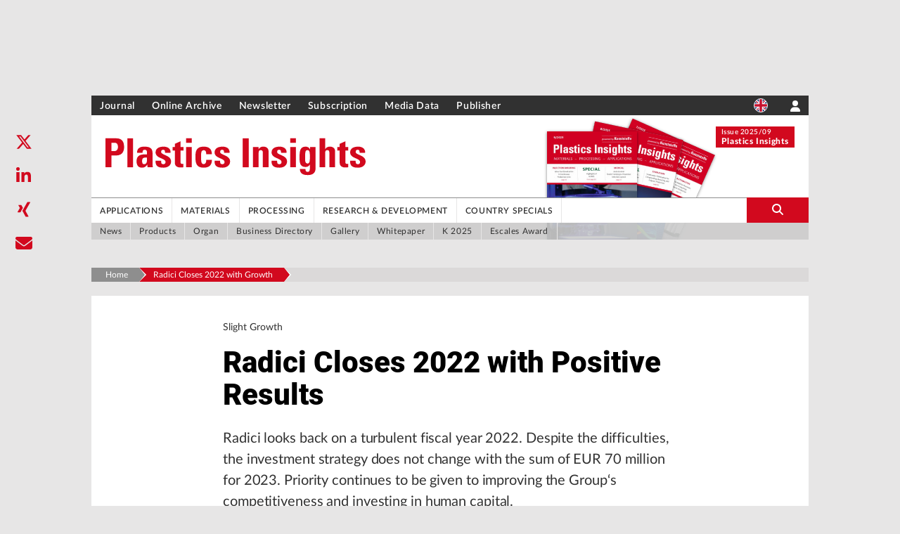

--- FILE ---
content_type: text/html; charset=utf-8
request_url: https://www.google.com/recaptcha/api2/aframe
body_size: 265
content:
<!DOCTYPE HTML><html><head><meta http-equiv="content-type" content="text/html; charset=UTF-8"></head><body><script nonce="wdaEQahGElfbRmtqsM1-zw">/** Anti-fraud and anti-abuse applications only. See google.com/recaptcha */ try{var clients={'sodar':'https://pagead2.googlesyndication.com/pagead/sodar?'};window.addEventListener("message",function(a){try{if(a.source===window.parent){var b=JSON.parse(a.data);var c=clients[b['id']];if(c){var d=document.createElement('img');d.src=c+b['params']+'&rc='+(localStorage.getItem("rc::a")?sessionStorage.getItem("rc::b"):"");window.document.body.appendChild(d);sessionStorage.setItem("rc::e",parseInt(sessionStorage.getItem("rc::e")||0)+1);localStorage.setItem("rc::h",'1769783588192');}}}catch(b){}});window.parent.postMessage("_grecaptcha_ready", "*");}catch(b){}</script></body></html>

--- FILE ---
content_type: text/css; charset=UTF-8
request_url: https://en.kunststoffe.de/_next/static/css/67f3c7c57515669e.css
body_size: 18399
content:
:host,:root{--fa-font-solid:normal 900 1em/1 "Font Awesome 6 Free";--fa-font-regular:normal 400 1em/1 "Font Awesome 6 Free";--fa-font-light:normal 300 1em/1 "Font Awesome 6 Pro";--fa-font-thin:normal 100 1em/1 "Font Awesome 6 Pro";--fa-font-duotone:normal 900 1em/1 "Font Awesome 6 Duotone";--fa-font-duotone-regular:normal 400 1em/1 "Font Awesome 6 Duotone";--fa-font-duotone-light:normal 300 1em/1 "Font Awesome 6 Duotone";--fa-font-duotone-thin:normal 100 1em/1 "Font Awesome 6 Duotone";--fa-font-brands:normal 400 1em/1 "Font Awesome 6 Brands";--fa-font-sharp-solid:normal 900 1em/1 "Font Awesome 6 Sharp";--fa-font-sharp-regular:normal 400 1em/1 "Font Awesome 6 Sharp";--fa-font-sharp-light:normal 300 1em/1 "Font Awesome 6 Sharp";--fa-font-sharp-thin:normal 100 1em/1 "Font Awesome 6 Sharp";--fa-font-sharp-duotone-solid:normal 900 1em/1 "Font Awesome 6 Sharp Duotone";--fa-font-sharp-duotone-regular:normal 400 1em/1 "Font Awesome 6 Sharp Duotone";--fa-font-sharp-duotone-light:normal 300 1em/1 "Font Awesome 6 Sharp Duotone";--fa-font-sharp-duotone-thin:normal 100 1em/1 "Font Awesome 6 Sharp Duotone"}svg.svg-inline--fa:not(:host),svg.svg-inline--fa:not(:root){overflow:visible;box-sizing:content-box}.svg-inline--fa{display:var(--fa-display,inline-block);height:1em;overflow:visible;vertical-align:-.125em}.svg-inline--fa.fa-2xs{vertical-align:.1em}.svg-inline--fa.fa-xs{vertical-align:0}.svg-inline--fa.fa-sm{vertical-align:-.07143em}.svg-inline--fa.fa-lg{vertical-align:-.2em}.svg-inline--fa.fa-xl{vertical-align:-.25em}.svg-inline--fa.fa-2xl{vertical-align:-.3125em}.svg-inline--fa.fa-pull-left{margin-right:var(--fa-pull-margin,.3em);width:auto}.svg-inline--fa.fa-pull-right{margin-left:var(--fa-pull-margin,.3em);width:auto}.svg-inline--fa.fa-li{width:var(--fa-li-width,2em);top:.25em}.svg-inline--fa.fa-fw{width:var(--fa-fw-width,1.25em)}.fa-layers svg.svg-inline--fa{bottom:0;left:0;margin:auto;position:absolute;right:0;top:0}.fa-layers-counter,.fa-layers-text{display:inline-block;position:absolute;text-align:center}.fa-layers{display:inline-block;height:1em;position:relative;text-align:center;vertical-align:-.125em;width:1em}.fa-layers svg.svg-inline--fa{transform-origin:center center}.fa-layers-text{left:50%;top:50%;transform:translate(-50%,-50%);transform-origin:center center}.fa-layers-counter{background-color:var(--fa-counter-background-color,#ff253a);border-radius:var(--fa-counter-border-radius,1em);box-sizing:border-box;color:var(--fa-inverse,#fff);line-height:var(--fa-counter-line-height,1);max-width:var(--fa-counter-max-width,5em);min-width:var(--fa-counter-min-width,1.5em);overflow:hidden;padding:var(--fa-counter-padding,.25em .5em);right:var(--fa-right,0);text-overflow:ellipsis;top:var(--fa-top,0);transform:scale(var(--fa-counter-scale,.25));transform-origin:top right}.fa-layers-bottom-right{bottom:var(--fa-bottom,0);right:var(--fa-right,0);top:auto;transform:scale(var(--fa-layers-scale,.25));transform-origin:bottom right}.fa-layers-bottom-left{bottom:var(--fa-bottom,0);left:var(--fa-left,0);right:auto;top:auto;transform:scale(var(--fa-layers-scale,.25));transform-origin:bottom left}.fa-layers-top-right{top:var(--fa-top,0);right:var(--fa-right,0);transform:scale(var(--fa-layers-scale,.25));transform-origin:top right}.fa-layers-top-left{left:var(--fa-left,0);right:auto;top:var(--fa-top,0);transform:scale(var(--fa-layers-scale,.25));transform-origin:top left}.fa-1x{font-size:1em}.fa-2x{font-size:2em}.fa-3x{font-size:3em}.fa-4x{font-size:4em}.fa-5x{font-size:5em}.fa-6x{font-size:6em}.fa-7x{font-size:7em}.fa-8x{font-size:8em}.fa-9x{font-size:9em}.fa-10x{font-size:10em}.fa-2xs{font-size:.625em;line-height:.1em;vertical-align:.225em}.fa-xs{font-size:.75em;line-height:.08333em;vertical-align:.125em}.fa-sm{font-size:.875em;line-height:.07143em;vertical-align:.05357em}.fa-lg{font-size:1.25em;line-height:.05em;vertical-align:-.075em}.fa-xl{font-size:1.5em;line-height:.04167em;vertical-align:-.125em}.fa-2xl{font-size:2em;line-height:.03125em;vertical-align:-.1875em}.fa-fw{text-align:center;width:1.25em}.fa-ul{list-style-type:none;margin-left:var(--fa-li-margin,2.5em);padding-left:0}.fa-ul>li{position:relative}.fa-li{left:calc(-1 * var(--fa-li-width, 2em));position:absolute;text-align:center;width:var(--fa-li-width,2em);line-height:inherit}.fa-border{border-color:var(--fa-border-color,#eee);border-radius:var(--fa-border-radius,.1em);border-style:var(--fa-border-style,solid);border-width:var(--fa-border-width,.08em);padding:var(--fa-border-padding,.2em .25em .15em)}.fa-pull-left{float:left;margin-right:var(--fa-pull-margin,.3em)}.fa-pull-right{float:right;margin-left:var(--fa-pull-margin,.3em)}.fa-beat{animation-name:fa-beat;animation-delay:var(--fa-animation-delay,0s);animation-direction:var(--fa-animation-direction,normal);animation-duration:var(--fa-animation-duration,1s);animation-iteration-count:var(--fa-animation-iteration-count,infinite);animation-timing-function:var(--fa-animation-timing,ease-in-out)}.fa-bounce{animation-name:fa-bounce;animation-delay:var(--fa-animation-delay,0s);animation-direction:var(--fa-animation-direction,normal);animation-duration:var(--fa-animation-duration,1s);animation-iteration-count:var(--fa-animation-iteration-count,infinite);animation-timing-function:var(--fa-animation-timing,cubic-bezier(.28,.84,.42,1))}.fa-fade{animation-name:fa-fade;animation-iteration-count:var(--fa-animation-iteration-count,infinite);animation-timing-function:var(--fa-animation-timing,cubic-bezier(.4,0,.6,1))}.fa-beat-fade,.fa-fade{animation-delay:var(--fa-animation-delay,0s);animation-direction:var(--fa-animation-direction,normal);animation-duration:var(--fa-animation-duration,1s)}.fa-beat-fade{animation-name:fa-beat-fade;animation-iteration-count:var(--fa-animation-iteration-count,infinite);animation-timing-function:var(--fa-animation-timing,cubic-bezier(.4,0,.6,1))}.fa-flip{animation-name:fa-flip;animation-delay:var(--fa-animation-delay,0s);animation-direction:var(--fa-animation-direction,normal);animation-duration:var(--fa-animation-duration,1s);animation-iteration-count:var(--fa-animation-iteration-count,infinite);animation-timing-function:var(--fa-animation-timing,ease-in-out)}.fa-shake{animation-name:fa-shake;animation-duration:var(--fa-animation-duration,1s);animation-iteration-count:var(--fa-animation-iteration-count,infinite);animation-timing-function:var(--fa-animation-timing,linear)}.fa-shake,.fa-spin{animation-delay:var(--fa-animation-delay,0s);animation-direction:var(--fa-animation-direction,normal)}.fa-spin{animation-name:fa-spin;animation-duration:var(--fa-animation-duration,2s);animation-iteration-count:var(--fa-animation-iteration-count,infinite);animation-timing-function:var(--fa-animation-timing,linear)}.fa-spin-reverse{--fa-animation-direction:reverse}.fa-pulse,.fa-spin-pulse{animation-name:fa-spin;animation-direction:var(--fa-animation-direction,normal);animation-duration:var(--fa-animation-duration,1s);animation-iteration-count:var(--fa-animation-iteration-count,infinite);animation-timing-function:var(--fa-animation-timing,steps(8))}@media (prefers-reduced-motion:reduce){.fa-beat,.fa-beat-fade,.fa-bounce,.fa-fade,.fa-flip,.fa-pulse,.fa-shake,.fa-spin,.fa-spin-pulse{animation-delay:-1ms;animation-duration:1ms;animation-iteration-count:1;transition-delay:0s;transition-duration:0s}}@keyframes fa-beat{0%,90%{transform:scale(1)}45%{transform:scale(var(--fa-beat-scale,1.25))}}@keyframes fa-bounce{0%{transform:scale(1) translateY(0)}10%{transform:scale(var(--fa-bounce-start-scale-x,1.1),var(--fa-bounce-start-scale-y,.9)) translateY(0)}30%{transform:scale(var(--fa-bounce-jump-scale-x,.9),var(--fa-bounce-jump-scale-y,1.1)) translateY(var(--fa-bounce-height,-.5em))}50%{transform:scale(var(--fa-bounce-land-scale-x,1.05),var(--fa-bounce-land-scale-y,.95)) translateY(0)}57%{transform:scale(1) translateY(var(--fa-bounce-rebound,-.125em))}64%{transform:scale(1) translateY(0)}to{transform:scale(1) translateY(0)}}@keyframes fa-fade{50%{opacity:var(--fa-fade-opacity,.4)}}@keyframes fa-beat-fade{0%,to{opacity:var(--fa-beat-fade-opacity,.4);transform:scale(1)}50%{opacity:1;transform:scale(var(--fa-beat-fade-scale,1.125))}}@keyframes fa-flip{50%{transform:rotate3d(var(--fa-flip-x,0),var(--fa-flip-y,1),var(--fa-flip-z,0),var(--fa-flip-angle,-180deg))}}@keyframes fa-shake{0%{transform:rotate(-15deg)}4%{transform:rotate(15deg)}24%,8%{transform:rotate(-18deg)}12%,28%{transform:rotate(18deg)}16%{transform:rotate(-22deg)}20%{transform:rotate(22deg)}32%{transform:rotate(-12deg)}36%{transform:rotate(12deg)}40%,to{transform:rotate(0deg)}}@keyframes fa-spin{0%{transform:rotate(0deg)}to{transform:rotate(1turn)}}.fa-rotate-90{transform:rotate(90deg)}.fa-rotate-180{transform:rotate(180deg)}.fa-rotate-270{transform:rotate(270deg)}.fa-flip-horizontal{transform:scaleX(-1)}.fa-flip-vertical{transform:scaleY(-1)}.fa-flip-both,.fa-flip-horizontal.fa-flip-vertical{transform:scale(-1)}.fa-rotate-by{transform:rotate(var(--fa-rotate-angle,0))}.fa-stack{display:inline-block;vertical-align:middle;height:2em;position:relative;width:2.5em}.fa-stack-1x,.fa-stack-2x{bottom:0;left:0;margin:auto;position:absolute;right:0;top:0;z-index:var(--fa-stack-z-index,auto)}.svg-inline--fa.fa-stack-1x{height:1em;width:1.25em}.svg-inline--fa.fa-stack-2x{height:2em;width:2.5em}.fa-inverse{color:var(--fa-inverse,#fff)}.fa-sr-only,.fa-sr-only-focusable:not(:focus),.sr-only,.sr-only-focusable:not(:focus){position:absolute;width:1px;height:1px;padding:0;margin:-1px;overflow:hidden;clip:rect(0,0,0,0);white-space:nowrap;border-width:0}.svg-inline--fa .fa-primary{fill:var(--fa-primary-color,currentColor);opacity:var(--fa-primary-opacity,1)}.svg-inline--fa .fa-secondary{fill:var(--fa-secondary-color,currentColor)}.svg-inline--fa .fa-secondary,.svg-inline--fa.fa-swap-opacity .fa-primary{opacity:var(--fa-secondary-opacity,.4)}.svg-inline--fa.fa-swap-opacity .fa-secondary{opacity:var(--fa-primary-opacity,1)}.svg-inline--fa mask .fa-primary,.svg-inline--fa mask .fa-secondary{fill:#000}.loader-double:after,.loader-double:before{content:"";position:fixed;border-radius:50%;border:8px solid;animation:rotation 1s linear infinite}.loader-double:after{width:48px;height:48px;border-color:#fff #fff #fff transparent;top:calc(50% - 24px);left:calc(50% - 24px)}.loader-double:before{width:64px;height:64px;border-color:#eb974e transparent #eb974e #eb974e;animation-duration:2s;top:calc(50% - 32px);left:calc(50% - 32px)}.loader-bar[data-text]:before{top:calc(50% - 40px);color:#fff}.loader-bar:after{content:"";position:fixed;top:50%;left:50%;width:200px;height:20px;transform:translate(-50%,-50%);background:linear-gradient(-45deg,#4183d7 25%,#52b3d9 0,#52b3d9 50%,#4183d7 0,#4183d7 75%,#52b3d9 0,#52b3d9);background-size:20px 20px;box-shadow:inset 0 10px 0 hsla(0,0%,100%,.2),0 0 0 5px rgba(0,0,0,.2);animation:moveBar 1.5s linear infinite reverse}.loader-bar[data-rounded]:after{border-radius:15px}.loader-bar[data-inverse]:after{animation-direction:normal}@keyframes moveBar{0%{background-position:0 0}to{background-position:20px 20px}}.loader-bar-ping-pong:before{width:200px;background-color:#000}.loader-bar-ping-pong:after,.loader-bar-ping-pong:before{content:"";height:20px;position:absolute;top:calc(50% - 10px);left:calc(50% - 100px)}.loader-bar-ping-pong:after{width:50px;background-color:#f19;animation:moveBarPingPong .5s linear infinite alternate}.loader-bar-ping-pong[data-rounded]:before{border-radius:10px}.loader-bar-ping-pong[data-rounded]:after{border-radius:50%;width:20px;animation-name:moveBarPingPongRounded}@keyframes moveBarPingPong{0%{left:calc(50% - 100px)}to{left:calc(50% - -50px)}}@keyframes moveBarPingPongRounded{0%{left:calc(50% - 100px)}to{left:calc(50% - -80px)}}@keyframes corners{6%{width:60px;height:15px}25%{width:15px;height:15px;left:calc(100% - 15px);top:0}31%{height:60px}50%{height:15px;top:calc(100% - 15px);left:calc(100% - 15px)}56%{width:60px}75%{width:15px;left:0;top:calc(100% - 15px)}81%{height:60px}}.loader-border[data-text]:before{color:#fff}.loader-border:after{content:"";position:absolute;top:0;left:0;width:15px;height:15px;background-color:#ff0;animation:corners 3s ease infinite both}.loader-ball:before{content:"";position:absolute;width:50px;height:50px;top:50%;left:50%;margin:-25px 0 0 -25px;background-color:#fff;border-radius:50%;z-index:1;animation:kickBall 1s ease-in infinite alternate both}.loader-ball[data-shadow]:before{box-shadow:inset -5px -5px 10px 0 rgba(0,0,0,.5)}.loader-ball:after{content:"";position:absolute;background-color:rgba(0,0,0,.3);border-radius:50%;width:45px;height:20px;top:calc(50% + 10px);left:50%;margin:0 0 0 -22.5px;z-index:0;animation:shadow 1s ease-out infinite alternate both}@keyframes shadow{0%{background-color:transparent;transform:scale(0)}40%{background-color:transparent;transform:scale(0)}95%{background-color:rgba(0,0,0,.75);transform:scale(1)}to{background-color:rgba(0,0,0,.75);transform:scale(1)}}@keyframes kickBall{0%{transform:translateY(-80px) scaleX(.95)}90%{border-radius:50%}to{transform:translateY(0) scaleX(1);border-radius:50% 50% 20% 20%}}.loader-smartphone:after{content:"";color:#fff;font-size:12px;font-family:Helvetica,Arial,sans-serif;text-align:center;line-height:120px;position:fixed;left:50%;top:50%;width:70px;height:130px;margin:-65px 0 0 -35px;border:5px solid #fd0;border-radius:10px;box-shadow:inset 0 5px 0 0 #fd0;background:radial-gradient(circle at 50% 90%,rgba(0,0,0,.5) 6px,transparent 0),linear-gradient(0deg,#fd0 22px,transparent 0),linear-gradient(0deg,rgba(0,0,0,.5) 22px,rgba(0,0,0,.5));animation:shake 2s cubic-bezier(.36,.07,.19,.97) infinite both}.loader-smartphone[data-screen=""]:after{content:"Loading"}.loader-smartphone:not([data-screen=""]):after{content:attr(data-screen)}@keyframes shake{5%{transform:translate3d(-1px,0,0)}10%{transform:translate3d(1px,0,0)}15%{transform:translate3d(-1px,0,0)}20%{transform:translate3d(1px,0,0)}25%{transform:translate3d(-1px,0,0)}30%{transform:translate3d(1px,0,0)}35%{transform:translate3d(-1px,0,0)}40%{transform:translate3d(1px,0,0)}45%{transform:translate3d(-1px,0,0)}50%{transform:translate3d(1px,0,0)}55%{transform:translate3d(-1px,0,0)}}.loader-clock:before{width:120px;height:120px;border-radius:50%;margin:-60px 0 0 -60px;background:linear-gradient(180deg,transparent 50%,#f5f5f5 0),linear-gradient(90deg,transparent 55px,#2ecc71 0,#2ecc71 65px,transparent 0),linear-gradient(180deg,#f5f5f5 50%,#f5f5f5 0);box-shadow:inset 0 0 0 10px #f5f5f5,0 0 0 5px #555,0 0 0 10px #7b7b7b;animation:rotation 2s linear infinite}.loader-clock:after,.loader-clock:before{content:"";position:fixed;left:50%;top:50%;overflow:hidden}.loader-clock:after{width:60px;height:40px;margin:-20px 0 0 -15px;border-radius:20px 0 0 20px;background:radial-gradient(circle at 14px 20px,#25a25a 10px,transparent 0),radial-gradient(circle at 14px 20px,#1b7943 14px,transparent 0),linear-gradient(180deg,transparent 15px,#2ecc71 0,#2ecc71 25px,transparent 0);animation:rotation 24s linear infinite;transform-origin:15px center}.loader-curtain:after,.loader-curtain:before{position:fixed;width:100%;top:50%;margin-top:-35px;font-size:70px;text-align:center;font-family:Helvetica,Arial,sans-serif;overflow:hidden;line-height:1.2;content:"Loading"}.loader-curtain:before{color:#666}.loader-curtain:after{color:#fff;height:0;animation:curtain 1s linear infinite alternate both}.loader-curtain[data-curtain-text]:not([data-curtain-text=""]):after,.loader-curtain[data-curtain-text]:not([data-curtain-text=""]):before{content:attr(data-curtain-text)}.loader-curtain[data-brazilian]:before{color:#f1c40f}.loader-curtain[data-brazilian]:after{color:#2ecc71}.loader-curtain[data-colorful]:before{animation:maskColorful 2s linear infinite alternate both}.loader-curtain[data-colorful]:after{animation:curtain 1s linear infinite alternate both,maskColorful-front 2s linear 1s infinite alternate both;color:#000}@keyframes maskColorful{0%{color:#3498db}49.5%{color:#3498db}50.5%{color:#e74c3c}to{color:#e74c3c}}@keyframes maskColorful-front{0%{color:#2ecc71}49.5%{color:#2ecc71}50.5%{color:#f1c40f}to{color:#f1c40f}}@keyframes curtain{0%{height:0}to{height:84px}}.loader-music:after,.loader-music:before{content:"";position:fixed;width:240px;height:240px;top:50%;left:50%;margin:-120px 0 0 -120px;border-radius:50%;text-align:center;line-height:240px;color:#fff;font-size:40px;font-family:Helvetica,Arial,sans-serif;text-shadow:1px 1px 0 rgba(0,0,0,.5);letter-spacing:-1px}.loader-music:after{backface-visibility:hidden}.loader-music[data-hey-oh]:after,.loader-music[data-hey-oh]:before{box-shadow:0 0 0 10px}.loader-music[data-hey-oh]:before{background-color:#fff;color:#000;animation:coinBack 2.5s linear infinite,oh 5s linear 1.25s infinite both}.loader-music[data-hey-oh]:after{background-color:#000;animation:coin 2.5s linear infinite,hey 5s linear infinite both}.loader-music[data-no-cry]:after,.loader-music[data-no-cry]:before{background:linear-gradient(45deg,#009b3a 50%,#fed100 51%);box-shadow:0 0 0 10px #000}.loader-music[data-no-cry]:before{animation:coinBack 2.5s linear infinite,cry 5s linear 1.25s infinite both}.loader-music[data-no-cry]:after{animation:coin 2.5s linear infinite,no 5s linear infinite both}.loader-music[data-we-are]:before{animation:coinBack 2.5s linear infinite,theWorld 5s linear 1.25s infinite both;background:radial-gradient(ellipse at center,#4ecdc4 0,#556270)}.loader-music[data-we-are]:after{animation:coin 2.5s linear infinite,weAre 5s linear infinite both;background:radial-gradient(ellipse at center,#26d0ce 0,#1a2980)}.loader-music[data-rock-you]:before{animation:coinBack 2.5s linear infinite,rockYou 5s linear 1.25s infinite both;background:#444}.loader-music[data-rock-you]:after{animation:coin 2.5s linear infinite,weWill 5s linear infinite both;background:#96281b}@keyframes coin{to{transform:rotateY(359deg)}}@keyframes coinBack{0%{transform:rotateY(180deg)}50%{transform:rotateY(1turn)}to{transform:rotateY(180deg)}}@keyframes hey{0%{content:"Hey!"}50%{content:"Let's!"}to{content:"Hey!"}}@keyframes oh{0%{content:"Oh!"}50%{content:"Go!"}to{content:"Oh!"}}@keyframes no{0%{content:"No..."}50%{content:"no"}to{content:"No..."}}@keyframes cry{0%{content:"woman"}50%{content:"cry!"}to{content:"woman"}}@keyframes weAre{0%{content:"We are"}50%{content:"we are"}to{content:"We are"}}@keyframes theWorld{0%{content:"the world,"}50%{content:"the children!"}to{content:"the world,"}}@keyframes weWill{0%{content:"We will,"}50%{content:"rock you!"}to{content:"We will,"}}@keyframes rockYou{0%{content:"we will"}50%{content:"\1F918"}to{content:"we will"}}.loader-pokeball:before{width:100px;height:100px;margin:-50px 0 0 -50px;background:linear-gradient(180deg,red 42%,#000 0,#000 58%,#fff 0);background-repeat:no-repeat;z-index:1;animation:movePokeball 1s linear infinite both}.loader-pokeball:after,.loader-pokeball:before{content:"";position:absolute;top:50%;left:50%;background-color:#fff;border-radius:50%}.loader-pokeball:after{width:24px;height:24px;margin:-12px 0 0 -12px;z-index:2;animation:movePokeball 1s linear infinite both,flashPokeball .5s infinite alternate;border:2px solid #000;box-shadow:0 0 0 5px #fff,0 0 0 10px #000}@keyframes movePokeball{0%{transform:translateX(0) rotate(0)}15%{transform:translatex(-10px) rotate(-5deg)}30%{transform:translateX(10px) rotate(5deg)}45%{transform:translatex(0) rotate(0)}}@keyframes flashPokeball{0%{background-color:#fff}to{background-color:#fd0}}.loader-bouncing:after,.loader-bouncing:before{content:"";width:20px;height:20px;position:absolute;top:calc(50% - 10px);left:calc(50% - 10px);border-radius:50%;background-color:#fff;animation:kick .6s infinite alternate}.loader-bouncing:after{margin-left:-30px;animation:kick .6s infinite alternate}.loader-bouncing:before{animation-delay:.2s}@keyframes kick{0%{opacity:1;transform:translateY(0)}to{opacity:.3;transform:translateY(-1rem)}}.loader{color:#fff;position:fixed;box-sizing:border-box;left:-9999px;top:-9999px;width:0;height:0;overflow:hidden;z-index:999999}.loader:after,.loader:before{box-sizing:border-box;display:none}.loader.is-active{background-color:rgba(0,0,0,.85);width:100%;height:100%;left:0;top:0}.loader.is-active:after,.loader.is-active:before{display:block}@keyframes blink{0%{opacity:.5}to{opacity:1}}.loader[data-text]:before{position:fixed;left:0;top:50%;color:currentColor;font-family:Helvetica,Arial,sans-serif;text-align:center;width:100%;font-size:14px}.loader[data-text=""]:before{content:"Loading"}.loader[data-text]:not([data-text=""]):before{content:attr(data-text)}.loader[data-text][data-blink]:before{animation:blink 1s linear infinite alternate}.loader-default[data-text]:before{top:calc(50% - 63px)}.loader-default:after{content:"";position:fixed;width:48px;height:48px;border:8px solid #fff;border-left-color:transparent;border-radius:50%;top:calc(50% - 24px);left:calc(50% - 24px);animation:rotation 1s linear infinite}.loader-default[data-half]:after{border-right-color:transparent}.loader-default[data-inverse]:after{animation-direction:reverse}.image-gallery-icon{color:#fff;transition:all .2s ease-out;-webkit-appearance:none;-moz-appearance:none;appearance:none;background-color:transparent;border:0;cursor:pointer;outline:none;position:absolute;z-index:4;filter:drop-shadow(0 2px 2px #1a1a1a)}@media (min-width:768px){.image-gallery-icon:hover{color:#337ab7}.image-gallery-icon:hover .image-gallery-svg{transform:scale(1.1)}}.image-gallery-icon:focus{outline:2px solid #337ab7}.image-gallery-using-mouse .image-gallery-icon:focus{outline:none}.image-gallery-fullscreen-button,.image-gallery-play-button{bottom:0;padding:20px}.image-gallery-fullscreen-button .image-gallery-svg,.image-gallery-play-button .image-gallery-svg{height:36px;width:36px}@media (max-width:768px){.image-gallery-fullscreen-button,.image-gallery-play-button{padding:15px}.image-gallery-fullscreen-button .image-gallery-svg,.image-gallery-play-button .image-gallery-svg{height:24px;width:24px}}@media (max-width:480px){.image-gallery-fullscreen-button,.image-gallery-play-button{padding:10px}.image-gallery-fullscreen-button .image-gallery-svg,.image-gallery-play-button .image-gallery-svg{height:16px;width:16px}}.image-gallery-fullscreen-button{right:0}.image-gallery-play-button{left:0}.image-gallery-left-nav,.image-gallery-right-nav{padding:50px 10px;top:50%;transform:translateY(-50%)}.image-gallery-left-nav .image-gallery-svg,.image-gallery-right-nav .image-gallery-svg{height:120px;width:60px}@media (max-width:768px){.image-gallery-left-nav .image-gallery-svg,.image-gallery-right-nav .image-gallery-svg{height:72px;width:36px}}@media (max-width:480px){.image-gallery-left-nav .image-gallery-svg,.image-gallery-right-nav .image-gallery-svg{height:48px;width:24px}}.image-gallery-left-nav[disabled],.image-gallery-right-nav[disabled]{cursor:disabled;opacity:.6;pointer-events:none}.image-gallery-left-nav{left:0}.image-gallery-right-nav{right:0}.image-gallery{-webkit-user-select:none;-moz-user-select:none;-o-user-select:none;user-select:none;-webkit-tap-highlight-color:transparent;position:relative}.image-gallery.fullscreen-modal{background:#000;bottom:0;height:100%;left:0;position:fixed;right:0;top:0;width:100%;z-index:5}.image-gallery.fullscreen-modal .image-gallery-content{top:50%;transform:translateY(-50%)}.image-gallery-content{position:relative;line-height:0;top:0}.image-gallery-content.fullscreen{background:#000}.image-gallery-content .image-gallery-slide .image-gallery-image{max-height:calc(100vh - 80px)}.image-gallery-content.left .image-gallery-slide .image-gallery-image,.image-gallery-content.right .image-gallery-slide .image-gallery-image{max-height:100vh}.image-gallery-slide-wrapper{position:relative}.image-gallery-slide-wrapper.left,.image-gallery-slide-wrapper.right{display:inline-block;width:calc(100% - 110px)}@media (max-width:768px){.image-gallery-slide-wrapper.left,.image-gallery-slide-wrapper.right{width:calc(100% - 87px)}}.image-gallery-slide-wrapper.image-gallery-rtl{direction:rtl}.image-gallery-slides{line-height:0;overflow:hidden;position:relative;white-space:nowrap}.image-gallery-slide{left:0;position:absolute;top:0;width:100%;visibility:hidden}.image-gallery-slide.center{position:relative;visibility:visible}.image-gallery-slide .image-gallery-image{width:100%;-o-object-fit:contain;object-fit:contain}.image-gallery-slide .image-gallery-description{background:rgba(0,0,0,.4);bottom:70px;color:#fff;left:0;line-height:1;padding:10px 20px;position:absolute;white-space:normal}@media (max-width:768px){.image-gallery-slide .image-gallery-description{bottom:45px;font-size:.8em;padding:8px 15px}}.image-gallery-bullets{bottom:20px;left:0;margin:0 auto;position:absolute;right:0;width:80%;z-index:4}.image-gallery-bullets .image-gallery-bullets-container{margin:0;padding:0;text-align:center}.image-gallery-bullets .image-gallery-bullet{-webkit-appearance:none;-moz-appearance:none;appearance:none;background-color:transparent;border:1px solid #fff;border-radius:50%;box-shadow:0 1px 0 #1a1a1a;cursor:pointer;display:inline-block;margin:0 5px;outline:none;padding:5px;transition:background .2s ease-out}@media (max-width:768px){.image-gallery-bullets .image-gallery-bullet{margin:0 3px;padding:3px}}@media (max-width:480px){.image-gallery-bullets .image-gallery-bullet{padding:2.7px}}.image-gallery-bullets .image-gallery-bullet:focus,.image-gallery-bullets .image-gallery-bullet:hover{background:#337ab7;transform:scale(1.1)}.image-gallery-bullets .image-gallery-bullet.active{background:#fff}.image-gallery-thumbnails-wrapper{position:relative}.image-gallery-thumbnails-wrapper.thumbnails-wrapper-rtl{direction:rtl}.image-gallery-thumbnails-wrapper.left,.image-gallery-thumbnails-wrapper.right{display:inline-block;vertical-align:top;width:100px;margin:0 5px}@media (max-width:768px){.image-gallery-thumbnails-wrapper.left,.image-gallery-thumbnails-wrapper.right{width:81px}}.image-gallery-thumbnails-wrapper.left .image-gallery-thumbnails,.image-gallery-thumbnails-wrapper.right .image-gallery-thumbnails{height:100%;width:100%;left:0;padding:0;position:absolute;top:0}.image-gallery-thumbnails-wrapper.left .image-gallery-thumbnails .image-gallery-thumbnail,.image-gallery-thumbnails-wrapper.right .image-gallery-thumbnails .image-gallery-thumbnail{display:block;margin-right:0;padding:0}.image-gallery-thumbnails-wrapper.left .image-gallery-thumbnails .image-gallery-thumbnail+.image-gallery-thumbnail,.image-gallery-thumbnails-wrapper.right .image-gallery-thumbnails .image-gallery-thumbnail+.image-gallery-thumbnail{margin-left:0;margin-top:2px}@media (max-width:768px){.image-gallery-thumbnails-wrapper.left,.image-gallery-thumbnails-wrapper.right{margin:0 3px}}.image-gallery-thumbnails{overflow:hidden;padding:5px 0}@media (max-width:768px){.image-gallery-thumbnails{padding:3px 0}}.image-gallery-thumbnails .image-gallery-thumbnails-container{cursor:pointer;text-align:center;transition:transform .45s ease-out;white-space:nowrap;display:flex;align-items:center;justify-content:center}.image-gallery-thumbnail{display:inline-block;border:1px solid transparent;transition:border .3s ease-out;width:100px;background:transparent;padding:0;-o-object-fit:cover;object-fit:cover}@media (max-width:768px){.image-gallery-thumbnail{width:81px}}.image-gallery-thumbnail+.image-gallery-thumbnail{margin-left:2px}.image-gallery-thumbnail .image-gallery-thumbnail-inner{position:relative}.image-gallery-thumbnail .image-gallery-thumbnail-image{vertical-align:middle;width:100%;line-height:0}.image-gallery-thumbnail.active,.image-gallery-thumbnail:focus,.image-gallery-thumbnail:hover{outline:none}.image-gallery-thumbnail-label{box-sizing:border-box;color:#fff;font-size:1em;left:0;line-height:1em;padding:5%;position:absolute;top:50%;text-shadow:1px 1px 0 #000;transform:translateY(-50%);white-space:normal;width:100%}@media (max-width:768px){.image-gallery-thumbnail-label{font-size:.8em;line-height:.8em}}.image-gallery-index{color:#fff;line-height:1;padding:10px 20px;position:absolute;right:0;top:0;z-index:4}@media (max-width:768px){.image-gallery-index{font-size:.8em;padding:5px 10px}.image-gallery-thumbnails-wrapper{display:none}}*,:after,:before{--tw-border-spacing-x:0;--tw-border-spacing-y:0;--tw-translate-x:0;--tw-translate-y:0;--tw-rotate:0;--tw-skew-x:0;--tw-skew-y:0;--tw-scale-x:1;--tw-scale-y:1;--tw-pan-x: ;--tw-pan-y: ;--tw-pinch-zoom: ;--tw-scroll-snap-strictness:proximity;--tw-gradient-from-position: ;--tw-gradient-via-position: ;--tw-gradient-to-position: ;--tw-ordinal: ;--tw-slashed-zero: ;--tw-numeric-figure: ;--tw-numeric-spacing: ;--tw-numeric-fraction: ;--tw-ring-inset: ;--tw-ring-offset-width:0px;--tw-ring-offset-color:#fff;--tw-ring-color:rgba(59,130,246,.5);--tw-ring-offset-shadow:0 0 #0000;--tw-ring-shadow:0 0 #0000;--tw-shadow:0 0 #0000;--tw-shadow-colored:0 0 #0000;--tw-blur: ;--tw-brightness: ;--tw-contrast: ;--tw-grayscale: ;--tw-hue-rotate: ;--tw-invert: ;--tw-saturate: ;--tw-sepia: ;--tw-drop-shadow: ;--tw-backdrop-blur: ;--tw-backdrop-brightness: ;--tw-backdrop-contrast: ;--tw-backdrop-grayscale: ;--tw-backdrop-hue-rotate: ;--tw-backdrop-invert: ;--tw-backdrop-opacity: ;--tw-backdrop-saturate: ;--tw-backdrop-sepia: ;--tw-contain-size: ;--tw-contain-layout: ;--tw-contain-paint: ;--tw-contain-style: }::backdrop{--tw-border-spacing-x:0;--tw-border-spacing-y:0;--tw-translate-x:0;--tw-translate-y:0;--tw-rotate:0;--tw-skew-x:0;--tw-skew-y:0;--tw-scale-x:1;--tw-scale-y:1;--tw-pan-x: ;--tw-pan-y: ;--tw-pinch-zoom: ;--tw-scroll-snap-strictness:proximity;--tw-gradient-from-position: ;--tw-gradient-via-position: ;--tw-gradient-to-position: ;--tw-ordinal: ;--tw-slashed-zero: ;--tw-numeric-figure: ;--tw-numeric-spacing: ;--tw-numeric-fraction: ;--tw-ring-inset: ;--tw-ring-offset-width:0px;--tw-ring-offset-color:#fff;--tw-ring-color:rgba(59,130,246,.5);--tw-ring-offset-shadow:0 0 #0000;--tw-ring-shadow:0 0 #0000;--tw-shadow:0 0 #0000;--tw-shadow-colored:0 0 #0000;--tw-blur: ;--tw-brightness: ;--tw-contrast: ;--tw-grayscale: ;--tw-hue-rotate: ;--tw-invert: ;--tw-saturate: ;--tw-sepia: ;--tw-drop-shadow: ;--tw-backdrop-blur: ;--tw-backdrop-brightness: ;--tw-backdrop-contrast: ;--tw-backdrop-grayscale: ;--tw-backdrop-hue-rotate: ;--tw-backdrop-invert: ;--tw-backdrop-opacity: ;--tw-backdrop-saturate: ;--tw-backdrop-sepia: ;--tw-contain-size: ;--tw-contain-layout: ;--tw-contain-paint: ;--tw-contain-style: }
/*
! tailwindcss v3.4.15 | MIT License | https://tailwindcss.com
*/*,:after,:before{box-sizing:border-box;border:0 solid #e7e6e6}:after,:before{--tw-content:""}:host,html{line-height:1.5;-webkit-text-size-adjust:100%;-moz-tab-size:4;-o-tab-size:4;tab-size:4;font-family:ui-sans-serif,system-ui,sans-serif,Apple Color Emoji,Segoe UI Emoji,Segoe UI Symbol,Noto Color Emoji;font-feature-settings:normal;font-variation-settings:normal;-webkit-tap-highlight-color:transparent}body{margin:0;line-height:inherit}hr{height:0;color:inherit;border-top-width:1px}abbr:where([title]){-webkit-text-decoration:underline dotted;text-decoration:underline dotted}h1,h2,h3,h4,h5,h6{font-size:inherit;font-weight:inherit}a{color:inherit;text-decoration:inherit}b,strong{font-weight:bolder}code,kbd,pre,samp{font-family:ui-monospace,SFMono-Regular,Menlo,Monaco,Consolas,Liberation Mono,Courier New,monospace;font-feature-settings:normal;font-variation-settings:normal;font-size:1em}small{font-size:80%}sub,sup{font-size:75%;line-height:0;position:relative;vertical-align:baseline}sub{bottom:-.25em}sup{top:-.5em}table{text-indent:0;border-color:inherit;border-collapse:collapse}button,input,optgroup,select,textarea{font-family:inherit;font-feature-settings:inherit;font-variation-settings:inherit;font-size:100%;font-weight:inherit;line-height:inherit;letter-spacing:inherit;color:inherit;margin:0;padding:0}button,select{text-transform:none}button,input:where([type=button]),input:where([type=reset]),input:where([type=submit]){-webkit-appearance:button;background-color:transparent;background-image:none}:-moz-focusring{outline:auto}:-moz-ui-invalid{box-shadow:none}progress{vertical-align:baseline}::-webkit-inner-spin-button,::-webkit-outer-spin-button{height:auto}[type=search]{-webkit-appearance:textfield;outline-offset:-2px}::-webkit-search-decoration{-webkit-appearance:none}::-webkit-file-upload-button{-webkit-appearance:button;font:inherit}summary{display:list-item}blockquote,dd,dl,figure,h1,h2,h3,h4,h5,h6,hr,p,pre{margin:0}fieldset{margin:0}fieldset,legend{padding:0}menu,ol,ul{list-style:none;margin:0;padding:0}dialog{padding:0}textarea{resize:vertical}input::-moz-placeholder,textarea::-moz-placeholder{opacity:1;color:#bbb}input::placeholder,textarea::placeholder{opacity:1;color:#bbb}[role=button],button{cursor:pointer}:disabled{cursor:default}audio,canvas,embed,iframe,img,object,svg,video{display:block;vertical-align:middle}img,video{max-width:100%;height:auto}[hidden]:where(:not([hidden=until-found])){display:none}.container{width:100%;margin-right:auto;margin-left:auto}@media (min-width:360px){.container{max-width:360px}}@media (min-width:480px){.container{max-width:480px}}@media (min-width:640px){.container{max-width:640px}}@media (min-width:951px){.container{max-width:951px}}@media (min-width:1204px){.container{max-width:1204px}}@media (min-width:1360px){.container{max-width:1360px}}.c-triangle-right{width:0;height:0;border:0;border-left:8px solid #dbd9d9;border-top:10px solid transparent;border-bottom:10px solid transparent}.c-triangle-rightHome{width:0;height:0;border:0;border-left:8px solid #8e8e8e;border-top:10px solid transparent;border-bottom:10px solid transparent}.c-triangle-rightActive{width:0;height:0;border:0;border-left:8px solid #d2091e;border-top:10px solid transparent;border-bottom:10px solid transparent}.c-triangle-white{width:0;height:0;border:0;border-left:10px solid #fff;border-top:10px solid transparent;border-bottom:10px solid transparent}.c-triangle-topPrimary{width:0;height:0;border:0;border-bottom:8px solid #d2091e;border-left:5px solid transparent;border-right:5px solid transparent}@tailwind utilities;:root{--colors-primary:#d2091e}body,html{--tw-bg-opacity:1;background-color:rgb(231 230 230/var(--tw-bg-opacity,1));width:100vw;overflow-x:hidden;font-family:Lato,sans-serif;font-weight:400}body{overflow-x:auto}.loading{display:flex;justify-content:center;margin-top:3rem}.loading div{width:16rem;text-align:center;--tw-text-opacity:1;color:rgb(37 99 235/var(--tw-text-opacity,1))}.logo svg{height:80%;width:auto}.brand_menu_item svg{width:100%!important}.debug{display:none;position:absolute;bottom:0;left:0;margin:.5rem;--tw-bg-opacity:1;background-color:rgb(244 114 182/var(--tw-bg-opacity,1));--tw-text-opacity:1;color:rgb(255 255 255/var(--tw-text-opacity,1));font-weight:400;padding:.25rem .5rem}.debug,pre{font-size:.875rem}:hover>.debug{display:block}::-webkit-details-marker{display:none}.rotate-banderole{transform:rotateX(0deg) rotate(-45deg)}section.promotion_block .reverse>div:not(.promotion-block-image){grid-column-start:1;grid-row-start:1}.tab-bar::-webkit-scrollbar{display:none;-webkit-overflow-scrolling:touch}.tab-bar{-ms-overflow-style:none;scrollbar-width:none}.extra-large-icon{font-size:17.5rem!important}.check-icon:before{content:"";position:absolute;left:0;display:inline-block;color:#fff;width:20px;height:18px;background-repeat:no-repeat;background-position:50%;background-size:cover;background-image:url([data-uri])}.bookmark-header-icon:hover .tooltip,.login-btn-tooltip:hover .tooltip,.shoping-cart:hover .tooltip{visibility:visible;opacity:1}.search-form input,.search-form>div input{position:relative;bottom:-1px}.search-form>div input{padding-top:1px}.search-form>div span{top:2px}.styled-checkbox input[type=checkbox]{display:none}.styled-checkbox input[type=checkbox]+label{transition:all .3s ease-in-out}.styled-checkbox input[type=checkbox]+label svg{position:absolute;left:0;top:0;visibility:hidden;opacity:0;transition:all .3s ease-in-out}.styled-checkbox input[type=checkbox]:checked+label{padding-left:16px}.styled-checkbox input[type=checkbox]:checked+label svg{visibility:visible;opacity:1}.themen-list .icon-wrap{position:absolute;top:4px;left:0;width:14px;height:14px}.themen-list ul{opacity:0;visibility:hidden;height:0;transition:all .3s ease-in-out}.themen-list ul li{position:relative;padding-left:16px}.themen-list div svg{position:absolute;top:0;left:0;visibility:hidden;opacity:0}.themen-list ul.show-list{opacity:1;visibility:visible;height:100%}.image-contain>div{background:transparent}.image-contain img{-o-object-fit:contain;object-fit:contain}.themen-list div.list-check .fa-check,.themen-list div.list-minus .fa-minus,.themen-list div.list-plus .fa-plus{visibility:visible;opacity:1}input[type=date]{font-size:14px}input[type=date]::-webkit-calendar-picker-indicator{width:12px;height:12px;padding:0;margin:0}#mobile-menu{position:fixed;top:0;left:-100%;width:80%;transition:left .3s ease-in-out}.fix-red{outline:1px solid red}.container-slider-box{display:flex;align-items:center;overflow:hidden;position:relative}.container-slider-box-inner{padding:0;margin:0;display:flex;flex-direction:row;position:relative;transform-style:preserve-3d;backface-visibility:hidden;will-change:transform,transition}.slider-box-image{position:relative;width:100%;height:100%}.custom-width{width:100%}@media (min-width:320px) and (max-width:425px){.container-slider-box-inner{flex-direction:row;min-height:auto}.slider-box-image{min-width:100%}.custom-width{width:100%}}.carousel{display:inline-flex;overflow-x:hidden;scroll-snap-type:x mandatory;-webkit-overflow-scrolling:touch;scrollbar-width:none;-ms-overflow-style:none}#mobile-menu.show-mobile-nav{left:0}.container-overlay:after{content:"";position:fixed;top:64px;right:0;bottom:0;left:0}#mobile-menu .main-menu li ul{width:100%;height:0;opacity:0;visibility:hidden}#mobile-menu .main-menu li .arrow-up{display:none}#mobile-menu .main-menu li.show-subnav .arrow-up{display:block}#mobile-menu .main-menu li.show-subnav .arrow-down{display:none}#mobile-menu .main-menu li.show-subnav ul{height:100%;opacity:1;visibility:visible}#page-container{transition:transform .3s ease-in-out}#page-container.hide-container{transform:translateX(80%)}.product-long-desc{opacity:0;visibility:hidden;height:0;transition:all .3s ease-in-out}.product-long-desc p{margin-bottom:20px}.product-long-desc.show-long-desc{opacity:1;visibility:visible;height:100%}@media (min-width:768px){.tabbar-menu-list li:first-child{border-radius:6px 0 0 6px}.tabbar-menu-list li:last-child{border-radius:0 6px 6px 0}}.long-desc-link .long-desc-icon-up{display:none}.long-desc-link.show-long-desc .long-desc-icon-up{display:inline-block}.long-desc-link.show-long-desc .long-desc-icon-down{display:none}#mobile-menu::-webkit-scrollbar{width:8px}#mobile-menu::-webkit-scrollbar-track{background:#dbd9d9}#mobile-menu::-webkit-scrollbar-thumb{background:#888}#mobile-menu::-webkit-scrollbar-thumb:hover{background:#555}@media (min-width:770px){.logo svg{height:100%}#mobile-menu{width:40%}#mobile-menu.show-mobile-nav{top:64px}.product-tab{display:none}.product-tab.active-tab{display:block}}.text-wrapping{overflow-wrap:break-word;word-wrap:break-word;-ms-word-break:break-all;word-break:break-word;-webkit-hyphens:auto;hyphens:auto}.versal{text-transform:uppercase}.justify-content-center{display:flex;justify-content:center}.paywall-desc-li,.product-desc-li{position:relative}.paywall-desc-li:before{background-image:url([data-uri])}.paywall-desc-li:before,.product-desc-li:before{content:"";position:absolute;left:0;display:inline-block;height:15px;width:15px;background-repeat:no-repeat;background-size:cover}.product-desc-li:before{background-image:url([data-uri]);top:10%}.sw-descr>*{margin-bottom:.5rem}.sidebar-with-number{display:flex;align-items:flex-start;justify-content:flex-start}.content-background{--tw-bg-opacity:1;background-color:rgb(231 230 230/var(--tw-bg-opacity,1))}#header-search::-moz-placeholder{color:hsla(0,0%,92%,.95)}#header-search::placeholder{color:hsla(0,0%,92%,.95)}.ad-pos1{width:1040px;margin-left:-20px}.smallColumn{width:28%!important}.lg-mr-20px{margin-right:20px}@media (max-width:1024px){.back-to-top{display:none}}@media (min-width:1025px) and (max-width:1439px){.back-to-top{right:30px!important}}@media (min-width:1440px){.back-to-top{right:140px!important}}.back-to-top{position:fixed;bottom:30px;right:350px;cursor:pointer;width:60px;height:65px}.circle{background:url(/_next/static/media/back-top-icon.ea5c695c.svg) 0 0 no-repeat}.circle,.de-flag{width:46px;display:block;height:46px;margin:0 auto}.de-flag{background:url(/_next/static/media/de.01580221.svg) 0 0 no-repeat}.gb-flag{width:46px;display:block;height:46px;margin:0 auto;background:url(/_next/static/media/gb.2117e9c7.svg) 0 0 no-repeat}.nach-oben{display:block;font-size:10px;line-height:10px;text-align:center;padding:8px 0 0}.table-responsive table{width:100%;table-layout:fixed;word-break:break-word}.mt10{margin-top:-10px}.sidebarelement .grid-arrangement-two .article_teaser_container .article_teaser_teaser_container{grid-column:1/span 6!important}a.button-comment{cursor:pointer;margin-left:10px;display:block}.button-comment img.button-comment{width:20px}.custom-title-block{position:absolute;bottom:0;width:100%;text-align:center;color:#fff}.custom-h4-slider{font-size:16px!important;font-weight:400!important}.custom-title{word-break:break-word;overflow:hidden;text-overflow:ellipsis;display:-webkit-box;-webkit-line-clamp:3;-webkit-box-orient:vertical;font-size:26px!important;font-weight:700!important}.img-container-link{margin-top:25px}.hight-content-ul{min-height:230px;max-height:230px;overflow:auto;margin-bottom:10px}.red-box-subtitle{font-size:1.2rem!important}.image-tile:before{content:"";background:linear-gradient(-180deg,hsla(0,0%,39%,0),#000 90%);width:100%;height:100%;position:absolute;z-index:-1;left:0}@media (min-width:320px) and (max-width:770px){#search-button{display:none}.lg-mr-20px{margin-right:0!important}.ipad-resolution-custom{margin-left:20px!important}.container-mobile-slide>.article_teaser_slider>dd>.ipad-resolution-custom{margin-left:0!important}}@media (min-width:320px) and (max-width:425px){.smallColumn{width:100%!important}.ipad-resolution-custom{margin-left:20px!important}.container-mobile-slide>.ipad-resolution-custom{margin-left:0!important}.sidebar-with-number{align-items:start;justify-content:start}}.zoom-in{overflow:hidden}.zoom-in img{transition:transform .5s ease}.zoom-in:hover img{transform:scale(1.05)}.margin-bottom-16{margin-bottom:16px}.embed-responsive{position:relative;display:block;height:0;padding:0;overflow:hidden}.embed-responsive .embed-responsive-item,.embed-responsive embed,.embed-responsive iframe,.embed-responsive object,.embed-responsive video{position:absolute;top:0;left:0;bottom:0;height:100%;width:100%;border:0}.loader-search{width:48px;height:48px;border:5px solid var(--colors-primary);border-bottom:5px solid transparent;border-radius:50%;display:inline-block;box-sizing:border-box;animation:rotation 1s linear infinite}@keyframes rotation{0%{transform:rotate(0deg)}to{transform:rotate(1turn)}}.pointer-events-none{pointer-events:none}.visible{visibility:visible}.invisible{visibility:hidden}.static{position:static}.fixed{position:fixed}.absolute{position:absolute}.relative{position:relative}.sticky{position:sticky}.inset-0{inset:0}.-bottom-10{bottom:-2.5rem}.-bottom-3{bottom:-.75rem}.-bottom-34px{bottom:-34px}.-left-0{left:0}.-left-0\.5rem{left:-.5rem}.-left-20{left:-5rem}.-left-34px{left:-34px}.-left-35{left:-8.75rem}.-left-44{left:-11rem}.-left-45{left:-11.25rem}.-left-48px{left:-48px}.-left-55{left:-13.75rem}.-left-80{left:-20rem}.-right-105{right:-26.25rem}.-right-10px{right:-10px}.-right-14{right:-3.5rem}.-right-35{right:-8.75rem}.-right-45{right:-11.25rem}.-right-5{right:-1.25rem}.-right-55{right:-13.75rem}.-right-65{right:-16.25rem}.-right-80{right:-20rem}.-right-8px{right:-8px}.-top-5{top:-1.25rem}.-top-8px{top:-8px}.bottom-0{bottom:0}.bottom-16px{bottom:16px}.bottom-4{bottom:1rem}.bottom-5{bottom:1.25rem}.bottom-6{bottom:1.5rem}.bottom-8{bottom:2rem}.bottom-8\.5{bottom:2.2rem}.left-0{left:0}.left-1\/2{left:50%}.left-10{left:2.5rem}.left-16{left:4rem}.left-36{left:9rem}.left-5{left:1.25rem}.left-6{left:1.5rem}.left-8{left:2rem}.right-0{right:0}.right-16px{right:16px}.right-2{right:.6rem}.right-4{right:1rem}.right-5{right:1.25rem}.right-6{right:1.5rem}.top-0{top:0}.top-1\/1{top:100%}.top-1\/2{top:50%}.top-1\/4{top:25%}.top-10{top:2.5rem}.top-14{top:3.5rem}.top-154{top:38.5rem}.top-16{top:4rem}.top-1px{top:1px}.top-2{top:.6rem}.top-3px{top:3px}.top-4{top:1rem}.top-5{top:1.25rem}.top-50vh-125px{top:calc(50vh - 125px)}.top-50vh-15rem{top:calc(50vh - 15rem)}.top-6{top:1.5rem}.top-8{top:2rem}.top-8\.5{top:2.2rem}.z-0{z-index:0}.z-10{z-index:10}.z-20{z-index:20}.z-30{z-index:30}.z-40{z-index:40}.z-50{z-index:50}.z-60{z-index:60}.z-70{z-index:70}.z-80{z-index:80}.z-90{z-index:90}.col-span-1{grid-column:span 1/span 1}.col-span-10{grid-column:span 10/span 10}.col-span-12{grid-column:span 12/span 12}.col-span-2{grid-column:span 2/span 2}.col-span-3{grid-column:span 3/span 3}.col-span-4{grid-column:span 4/span 4}.col-span-6{grid-column:span 6/span 6}.col-span-8{grid-column:span 8/span 8}.row-span-1{grid-row:span 1/span 1}.float-right{float:right}.float-left{float:left}.clear-both{clear:both}.m-0{margin:0}.m-1{margin:.25rem}.m-5{margin:1.25rem}.m-auto{margin:auto}.-mx-4{margin-left:-1rem;margin-right:-1rem}.-mx-5{margin-left:-1.25rem;margin-right:-1.25rem}.mx-0{margin-left:0;margin-right:0}.mx-2{margin-left:.5rem;margin-right:.5rem}.mx-4{margin-left:1rem;margin-right:1rem}.mx-5{margin-left:1.25rem;margin-right:1.25rem}.mx-auto{margin-left:auto;margin-right:auto}.my-3{margin-top:.75rem;margin-bottom:.75rem}.my-4{margin-top:1rem;margin-bottom:1rem}.my-5{margin-top:1.25rem;margin-bottom:1.25rem}.-ml-25{margin-left:-6.25rem}.-mr-1\/3{margin-right:-33.333333%}.-mr-12{margin-right:-3rem}.-mr-4{margin-right:-1rem}.-mr-5{margin-right:-1.25rem}.mb-0{margin-bottom:0}.mb-1{margin-bottom:.25rem}.mb-1\/10{margin-bottom:10%}.mb-10{margin-bottom:2.5rem}.mb-12{margin-bottom:3rem}.mb-16{margin-bottom:4rem}.mb-2{margin-bottom:.5rem}.mb-2\.5{margin-bottom:.625rem}.mb-20{margin-bottom:5rem}.mb-3{margin-bottom:.75rem}.mb-4{margin-bottom:1rem}.mb-5{margin-bottom:1.25rem}.mb-7{margin-bottom:1.75rem}.mb-8{margin-bottom:2rem}.ml-1{margin-left:.25rem}.ml-1\.5{margin-left:.45rem}.ml-2{margin-left:.5rem}.ml-4{margin-left:1rem}.ml-5{margin-left:1.25rem}.ml-auto{margin-left:auto}.mr-1{margin-right:.25rem}.mr-12{margin-right:3rem}.mr-2{margin-right:.5rem}.mr-2\.5{margin-right:.625rem}.mr-2px{margin-right:2px}.mr-3{margin-right:.75rem}.mr-4{margin-right:1rem}.mr-5{margin-right:1.25rem}.mr-6{margin-right:1.5rem}.mr-7{margin-right:1.75rem}.mr-auto{margin-right:auto}.mt-0{margin-top:0}.mt-1{margin-top:.25rem}.mt-11{margin-top:2.75rem}.mt-12{margin-top:3rem}.mt-2{margin-top:.5rem}.mt-2\.5{margin-top:.625rem}.mt-3{margin-top:.75rem}.mt-4{margin-top:1rem}.mt-5{margin-top:1.25rem}.mt-7{margin-top:1.75rem}.mt-8px{margin-top:8px}.line-clamp-1{-webkit-line-clamp:1}.line-clamp-1,.line-clamp-3{overflow:hidden;display:-webkit-box;-webkit-box-orient:vertical}.line-clamp-3{-webkit-line-clamp:3}.line-clamp-4{overflow:hidden;display:-webkit-box;-webkit-box-orient:vertical;-webkit-line-clamp:4}.block{display:block}.inline-block{display:inline-block}.inline{display:inline}.flex{display:flex}.table{display:table}.table-cell{display:table-cell}.flow-root{display:flow-root}.grid{display:grid}.\!hidden{display:none!important}.hidden{display:none}.aspect-1\/1{aspect-ratio:1/1}.aspect-16\/9{aspect-ratio:16/9}.aspect-21\/9{aspect-ratio:21/9}.aspect-4\/3{aspect-ratio:4/3}.aspect-square{aspect-ratio:1/1}.h-0{height:0}.h-10{height:2.5rem}.h-11{height:2.75rem}.h-12{height:3rem}.h-15{height:3.75rem}.h-150{height:37.5rem}.h-16{height:4rem}.h-2{height:.5rem}.h-20{height:5rem}.h-22{height:5.5rem}.h-230px{height:230px}.h-24{height:6rem}.h-32{height:8rem}.h-4{height:1rem}.h-5{height:1.25rem}.h-6{height:1.5rem}.h-60{height:15rem}.h-67{height:6px}.h-7{height:1.75rem}.h-8{height:2rem}.h-9{height:2.25rem}.h-auto{height:auto}.h-empty-bar{height:1.75rem}.h-full{height:100%}.h-screen{height:100vh}.h-tab-bar{height:3.375rem}.max-h-9\/10{max-height:90%}.w-1\/10{width:10%}.w-1\/5{width:20%}.w-10{width:2.5rem}.w-10\/12{width:83.333333%}.w-100{width:25rem}.w-11{width:2.75rem}.w-12{width:3rem}.w-16{width:4rem}.w-2{width:.5rem}.w-2\/12{width:16.666667%}.w-2\/3{width:66.666667%}.w-20{width:5rem}.w-230px{width:230px}.w-24{width:6rem}.w-30{width:7.5rem}.w-32{width:8rem}.w-4{width:1rem}.w-4\/12{width:33.333333%}.w-40{width:10rem}.w-5{width:1.25rem}.w-5\/6{width:83.333333%}.w-50{width:12.5rem}.w-6{width:1.5rem}.w-60{width:15rem}.w-64{width:16rem}.w-75{width:18.75rem}.w-8{width:2rem}.w-9{width:2.25rem}.w-9\/10{width:90%}.w-90vw{width:90vw}.w-full{width:100%}.max-w-100\%\+3{max-width:calc(100% + 3rem)}.max-w-20{max-width:5rem}.max-w-20\%-1{max-width:calc(20% - 1rem)}.max-w-25{max-width:6.25rem}.max-w-25\%-1{max-width:calc(25% - 1rem)}.max-w-45{max-width:45rem}.max-w-50\%-1{max-width:calc(50% - 1rem)}.max-w-70{max-width:70%}.max-w-full{max-width:100%}.max-w-logo{max-width:370px}.max-w-none{max-width:none}.max-w-xs{max-width:20rem}.flex-1{flex:1 1 0%}.flex-auto{flex:1 1 auto}.flex-none{flex:none}.table-auto{table-layout:auto}.caption-bottom{caption-side:bottom}.origin-top-right{transform-origin:top right}.-translate-x-1\/2{--tw-translate-x:-50%}.-translate-x-1\/2,.-translate-y-1\/2{transform:translate(var(--tw-translate-x),var(--tw-translate-y)) rotate(var(--tw-rotate)) skewX(var(--tw-skew-x)) skewY(var(--tw-skew-y)) scaleX(var(--tw-scale-x)) scaleY(var(--tw-scale-y))}.-translate-y-1\/2{--tw-translate-y:-50%}.rotate-0{--tw-rotate:0deg}.rotate-0,.rotate-12{transform:translate(var(--tw-translate-x),var(--tw-translate-y)) rotate(var(--tw-rotate)) skewX(var(--tw-skew-x)) skewY(var(--tw-skew-y)) scaleX(var(--tw-scale-x)) scaleY(var(--tw-scale-y))}.rotate-12{--tw-rotate:12deg}.rotate-24{--tw-rotate:24deg}.rotate-24,.scale-100{transform:translate(var(--tw-translate-x),var(--tw-translate-y)) rotate(var(--tw-rotate)) skewX(var(--tw-skew-x)) skewY(var(--tw-skew-y)) scaleX(var(--tw-scale-x)) scaleY(var(--tw-scale-y))}.scale-100{--tw-scale-x:1;--tw-scale-y:1}.scale-95{--tw-scale-x:.95;--tw-scale-y:.95}.scale-95,.transform{transform:translate(var(--tw-translate-x),var(--tw-translate-y)) rotate(var(--tw-rotate)) skewX(var(--tw-skew-x)) skewY(var(--tw-skew-y)) scaleX(var(--tw-scale-x)) scaleY(var(--tw-scale-y))}@keyframes text-color-fade{0%{color:#2e2e2e}50%{color:#595959}to{color:#2e2e2e}}.animate-text-color-fade{animation:text-color-fade 1.6s ease-in-out infinite}.animate-wave-jump{animation:wave-jump 1.5s ease-in-out infinite}.animate-wave-jump-delay-1{animation:wave-jump 1.5s ease-in-out .1s infinite}@keyframes wave-jump{0%,to{transform:translateY(0);opacity:1}20%{transform:translateY(-16px);opacity:1}40%{transform:translateY(0);opacity:1}60%,to{transform:translateY(0)}}.animate-wave-jump-delay-2{animation:wave-jump 1.5s ease-in-out .2s infinite}.cursor-default{cursor:default}.cursor-pointer{cursor:pointer}.resize{resize:both}.scroll-mt-28{scroll-margin-top:7rem}.list-inside{list-style-position:inside}.list-circle{list-style-type:circle}.list-decimal{list-style-type:decimal}.list-disc{list-style-type:disc}.grid-flow-col{grid-auto-flow:column}.grid-cols-1{grid-template-columns:repeat(1,minmax(0,1fr))}.grid-cols-10{grid-template-columns:repeat(10,minmax(0,1fr))}.grid-cols-12{grid-template-columns:repeat(12,minmax(0,1fr))}.grid-cols-2{grid-template-columns:repeat(2,minmax(0,1fr))}.grid-cols-3{grid-template-columns:repeat(3,minmax(0,1fr))}.grid-cols-6{grid-template-columns:repeat(6,minmax(0,1fr))}.grid-cols-8{grid-template-columns:repeat(8,minmax(0,1fr))}.grid-rows-4{grid-template-rows:repeat(4,minmax(0,1fr))}.grid-rows-equal-row{grid-template-rows:auto 1fr}.flex-row{flex-direction:row}.flex-col{flex-direction:column}.flex-col-reverse{flex-direction:column-reverse}.flex-wrap{flex-wrap:wrap}.flex-nowrap{flex-wrap:nowrap}.place-content-around{place-content:space-around}.content-center{align-content:center}.content-start{align-content:flex-start}.items-start{align-items:flex-start}.items-end{align-items:flex-end}.items-center{align-items:center}.items-stretch{align-items:stretch}.justify-start{justify-content:flex-start}.justify-end{justify-content:flex-end}.justify-center{justify-content:center}.justify-between{justify-content:space-between}.justify-items-center{justify-items:center}.gap-2{gap:.5rem}.gap-4{gap:1rem}.gap-5{gap:1.25rem}.gap-y-0{row-gap:0}.gap-y-0\.938rem{row-gap:.938rem}.gap-y-1{row-gap:.25rem}.gap-y-2{row-gap:.5rem}.gap-y-8{row-gap:2rem}.self-end{align-self:flex-end}.self-center{align-self:center}.overflow-auto{overflow:auto}.overflow-hidden{overflow:hidden}.overflow-x-auto{overflow-x:auto}.overflow-y-hidden{overflow-y:hidden}.overflow-y-scroll{overflow-y:scroll}.truncate{overflow:hidden;text-overflow:ellipsis;white-space:nowrap}.whitespace-normal{white-space:normal}.break-normal{overflow-wrap:normal;word-break:normal}.break-words{overflow-wrap:break-word}.break-all{word-break:break-all}.rounded{border-radius:.25rem}.rounded-full{border-radius:9999px}.rounded-lg{border-radius:.5rem}.rounded-md{border-radius:.375rem}.rounded-none{border-radius:0}.rounded-sm{border-radius:.125rem}.rounded-b{border-bottom-right-radius:.25rem}.rounded-b,.rounded-l{border-bottom-left-radius:.25rem}.rounded-l{border-top-left-radius:.25rem}.rounded-l-lg{border-top-left-radius:.5rem;border-bottom-left-radius:.5rem}.rounded-r{border-top-right-radius:.25rem;border-bottom-right-radius:.25rem}.rounded-r-lg{border-top-right-radius:.5rem;border-bottom-right-radius:.5rem}.rounded-t{border-top-left-radius:.25rem;border-top-right-radius:.25rem}.rounded-tl-md{border-top-left-radius:.375rem}.border,.border-1{border-width:1px}.border-2{border-width:2px}.border-b,.border-b-1{border-bottom-width:1px}.border-b-2{border-bottom-width:2px}.border-b-3{border-bottom-width:3px}.border-l{border-left-width:1px}.border-l-0{border-left-width:0}.border-l-1{border-left-width:1px}.border-r{border-right-width:1px}.border-r-0{border-right-width:0}.border-r-1{border-right-width:1px}.border-t,.border-t-1{border-top-width:1px}.border-t-2{border-top-width:2px}.border-t-3{border-top-width:3px}.border-t-6{border-top-width:6px}.border-solid{border-style:solid}.border-dotted{border-style:dotted}.border-none{border-style:none}.border-black{--tw-border-opacity:1;border-color:rgb(49 49 49/var(--tw-border-opacity,1))}.border-gray-100{--tw-border-opacity:1;border-color:rgb(192 192 192/var(--tw-border-opacity,1))}.border-gray-1000{--tw-border-opacity:1;border-color:rgb(117 117 117/var(--tw-border-opacity,1))}.border-gray-200{--tw-border-opacity:1;border-color:rgb(231 230 230/var(--tw-border-opacity,1))}.border-gray-400{--tw-border-opacity:1;border-color:rgb(187 187 187/var(--tw-border-opacity,1))}.border-gray-500{--tw-border-opacity:1;border-color:rgb(204 204 204/var(--tw-border-opacity,1))}.border-gray-600{--tw-border-opacity:1;border-color:rgb(142 142 142/var(--tw-border-opacity,1))}.border-gray-650{--tw-border-opacity:1;border-color:rgb(141 141 141/var(--tw-border-opacity,1))}.border-gray-800{--tw-border-opacity:1;border-color:rgb(49 49 49/var(--tw-border-opacity,1))}.border-primary{--tw-border-opacity:1;border-color:rgb(210 9 30/var(--tw-border-opacity,1))}.border-primaryDark{--tw-border-opacity:1;border-color:rgb(137 6 20/var(--tw-border-opacity,1))}.border-secondary{--tw-border-opacity:1;border-color:rgb(210 9 30/var(--tw-border-opacity,1))}.border-transparent{border-color:transparent}.border-white{--tw-border-opacity:1;border-color:rgb(255 255 255/var(--tw-border-opacity,1))}.border-opacity-25{--tw-border-opacity:0.25}.bg-black{--tw-bg-opacity:1;background-color:rgb(49 49 49/var(--tw-bg-opacity,1))}.bg-clientCenterPrimary{--tw-bg-opacity:1;background-color:rgb(15 97 126/var(--tw-bg-opacity,1))}.bg-gray-100{--tw-bg-opacity:1;background-color:rgb(192 192 192/var(--tw-bg-opacity,1))}.bg-gray-200{--tw-bg-opacity:1;background-color:rgb(231 230 230/var(--tw-bg-opacity,1))}.bg-gray-250{--tw-bg-opacity:1;background-color:rgb(250 250 250/var(--tw-bg-opacity,1))}.bg-gray-300{--tw-bg-opacity:1;background-color:rgb(219 217 217/var(--tw-bg-opacity,1))}.bg-gray-50{--tw-bg-opacity:1;background-color:rgb(249 250 251/var(--tw-bg-opacity,1))}.bg-gray-50\%{background-color:rgba(0,0,0,.5)}.bg-gray-500\/90{background-color:hsla(0,0%,80%,.9)}.bg-gray-550\/50{background-color:hsla(0,0%,94%,.5)}.bg-gray-600{--tw-bg-opacity:1;background-color:rgb(142 142 142/var(--tw-bg-opacity,1))}.bg-gray-700{--tw-bg-opacity:1;background-color:rgb(110 110 110/var(--tw-bg-opacity,1))}.bg-gray-800{--tw-bg-opacity:1;background-color:rgb(49 49 49/var(--tw-bg-opacity,1))}.bg-gray-800\/80{background-color:rgba(49,49,49,.8)}.bg-green{--tw-bg-opacity:1;background-color:rgb(71 132 21/var(--tw-bg-opacity,1))}.bg-primary{--tw-bg-opacity:1;background-color:rgb(210 9 30/var(--tw-bg-opacity,1))}.bg-primary\/20{background-color:rgba(210,9,30,.2)}.bg-primaryDark{--tw-bg-opacity:1;background-color:rgb(137 6 20/var(--tw-bg-opacity,1))}.bg-secondary{--tw-bg-opacity:1;background-color:rgb(210 9 30/var(--tw-bg-opacity,1))}.bg-transparent{background-color:transparent}.bg-white{--tw-bg-opacity:1;background-color:rgb(255 255 255/var(--tw-bg-opacity,1))}.bg-white\/75{background-color:hsla(0,0%,100%,.75)}.bg-opacity-20{--tw-bg-opacity:0.20}.bg-100-60{background-size:100% 60%}.bg-center{background-position:50%}.bg-no-repeat{background-repeat:no-repeat}.fill-primary{fill:#d2091e}.object-contain{-o-object-fit:contain;object-fit:contain}.object-cover{-o-object-fit:cover;object-fit:cover}.object-scale-down{-o-object-fit:scale-down;object-fit:scale-down}.p-0{padding:0}.p-1{padding:.25rem}.p-10{padding:2.5rem}.p-2{padding:.5rem}.p-4{padding:1rem}.px-0{padding-left:0;padding-right:0}.px-1{padding-left:.25rem;padding-right:.25rem}.px-10{padding-left:2.5rem;padding-right:2.5rem}.px-2{padding-left:.5rem;padding-right:.5rem}.px-3{padding-left:.75rem;padding-right:.75rem}.px-4{padding-left:1rem;padding-right:1rem}.px-5{padding-left:1.25rem;padding-right:1.25rem}.px-6{padding-left:1.5rem;padding-right:1.5rem}.px-67{padding-left:6px;padding-right:6px}.px-7{padding-left:1.75rem;padding-right:1.75rem}.px-8{padding-left:2rem;padding-right:2rem}.py-1{padding-top:.25rem;padding-bottom:.25rem}.py-15{padding-top:3.75rem;padding-bottom:3.75rem}.py-2{padding-top:.5rem;padding-bottom:.5rem}.py-2px{padding-top:2px;padding-bottom:2px}.py-3{padding-top:.75rem;padding-bottom:.75rem}.py-4{padding-top:1rem;padding-bottom:1rem}.py-5{padding-top:1.25rem;padding-bottom:1.25rem}.py-7{padding-top:1.75rem;padding-bottom:1.75rem}.py-9{padding-top:2.25rem;padding-bottom:2.25rem}.py-px{padding-top:1px;padding-bottom:1px}.\!pb-5{padding-bottom:1.25rem!important}.\!pb-54px{padding-bottom:54px!important}.pb-1{padding-bottom:.25rem}.pb-1\.5{padding-bottom:.45rem}.pb-10{padding-bottom:2.5rem}.pb-12{padding-bottom:3rem}.pb-2{padding-bottom:.5rem}.pb-2\.5{padding-bottom:.625rem}.pb-3{padding-bottom:.75rem}.pb-3px{padding-bottom:3px}.pb-4{padding-bottom:1rem}.pb-5{padding-bottom:1.25rem}.pb-54px{padding-bottom:54px}.pb-6{padding-bottom:1.5rem}.pb-7{padding-bottom:1.75rem}.pb-8{padding-bottom:2rem}.pl-1{padding-left:.25rem}.pl-2{padding-left:.5rem}.pl-2\/12{padding-left:16.666667%}.pl-20{padding-left:5rem}.pl-3{padding-left:.75rem}.pl-4{padding-left:1rem}.pl-5{padding-left:1.25rem}.pl-6{padding-left:1.5rem}.pl-8{padding-left:2rem}.pr-12{padding-right:3rem}.pr-2{padding-right:.5rem}.pr-3{padding-right:.75rem}.pr-32{padding-right:8rem}.pr-4{padding-right:1rem}.pr-5{padding-right:1.25rem}.pr-6{padding-right:1.5rem}.pt-1{padding-top:.25rem}.pt-2{padding-top:.5rem}.pt-3{padding-top:.75rem}.pt-3px{padding-top:3px}.pt-4{padding-top:1rem}.pt-40{padding-top:10rem}.pt-5{padding-top:1.25rem}.pt-6{padding-top:1.5rem}.pt-7{padding-top:1.75rem}.pt-8{padding-top:2rem}.text-left{text-align:left}.text-center{text-align:center}.text-right{text-align:right}.align-top{vertical-align:top}.font-body{font-family:Lato,sans-serif}.font-title{font-family:Roboto,sans-serif}.text-1\.5sm{font-size:1.125rem}.text-1\.5xl{font-size:1.9375rem}.text-2xl{font-size:2.25rem}.text-2xs{font-size:.75rem}.text-3xl{font-size:2.625rem}.text-3xs{font-size:.625rem}.text-base{font-size:1.25rem}.text-lg{font-size:1.5rem}.text-mb-bodytext{font-size:1.125rem}.text-mb-h1-title{font-size:1.875rem}.text-mb-h2-title{font-size:1.563rem}.text-mb-h3-title{font-size:1.25rem}.text-mb-h4-title,.text-mb-h5-title{font-size:1.125rem}.text-mb-subtitle{font-size:1.25rem}.text-nf-xs{font-size:10rem}.text-sm{font-size:1rem}.text-xl{font-size:1.625rem}.text-xs{font-size:.875rem}.text-xxs{font-size:.68rem}.font-black{font-weight:900}.font-bold{font-weight:700}.font-light{font-weight:300}.font-medium{font-weight:500}.font-normal{font-weight:400}.font-semibold{font-weight:600}.uppercase{text-transform:uppercase}.capitalize{text-transform:capitalize}.italic{font-style:italic}.leading-10{line-height:2.5rem}.leading-11{line-height:2.75rem}.leading-12{line-height:3rem}.leading-4{line-height:1rem}.leading-5{line-height:1.25rem}.leading-6{line-height:1.5rem}.leading-7{line-height:1.75rem}.leading-8{line-height:2rem}.leading-9{line-height:2.25rem}.leading-loose{line-height:2}.leading-none{line-height:1}.leading-normal{line-height:1.5}.leading-snug{line-height:1.4}.leading-tight{line-height:1.2}.leading-title{line-height:1.1}.tracking-normal{letter-spacing:-.005em}.tracking-wider{letter-spacing:.05em}.text-black{--tw-text-opacity:1;color:rgb(49 49 49/var(--tw-text-opacity,1))}.text-gray-100{--tw-text-opacity:1;color:rgb(192 192 192/var(--tw-text-opacity,1))}.text-gray-1000{--tw-text-opacity:1;color:rgb(117 117 117/var(--tw-text-opacity,1))}.text-gray-30\%{color:rgba(0,0,0,.3)}.text-gray-300{--tw-text-opacity:1;color:rgb(219 217 217/var(--tw-text-opacity,1))}.text-gray-400{--tw-text-opacity:1;color:rgb(187 187 187/var(--tw-text-opacity,1))}.text-gray-500{--tw-text-opacity:1;color:rgb(204 204 204/var(--tw-text-opacity,1))}.text-gray-600{--tw-text-opacity:1;color:rgb(142 142 142/var(--tw-text-opacity,1))}.text-gray-650{--tw-text-opacity:1;color:rgb(141 141 141/var(--tw-text-opacity,1))}.text-gray-700{--tw-text-opacity:1;color:rgb(110 110 110/var(--tw-text-opacity,1))}.text-gray-750{--tw-text-opacity:1;color:rgb(74 74 74/var(--tw-text-opacity,1))}.text-gray-800{--tw-text-opacity:1;color:rgb(49 49 49/var(--tw-text-opacity,1))}.text-green{--tw-text-opacity:1;color:rgb(71 132 21/var(--tw-text-opacity,1))}.text-indigo-700{--tw-text-opacity:1;color:rgb(67 56 202/var(--tw-text-opacity,1))}.text-primary{--tw-text-opacity:1;color:rgb(210 9 30/var(--tw-text-opacity,1))}.text-primaryDark{--tw-text-opacity:1;color:rgb(137 6 20/var(--tw-text-opacity,1))}.text-secondary{--tw-text-opacity:1;color:rgb(210 9 30/var(--tw-text-opacity,1))}.text-text{--tw-text-opacity:1;color:rgb(0 0 0/var(--tw-text-opacity,1))}.text-white{--tw-text-opacity:1;color:rgb(255 255 255/var(--tw-text-opacity,1))}.underline{text-decoration-line:underline}.opacity-0{opacity:0}.opacity-100{opacity:1}.opacity-25{opacity:.25}.opacity-50{opacity:.5}.opacity-75{opacity:.75}.shadow{--tw-shadow:0 1px 4px 0 rgba(0,0,0,.5);--tw-shadow-colored:0 1px 4px 0 var(--tw-shadow-color)}.shadow,.shadow-lg{box-shadow:var(--tw-ring-offset-shadow,0 0 #0000),var(--tw-ring-shadow,0 0 #0000),var(--tw-shadow)}.shadow-lg{--tw-shadow:0 10px 15px -3px rgba(0,0,0,.1),0 4px 6px -4px rgba(0,0,0,.1);--tw-shadow-colored:0 10px 15px -3px var(--tw-shadow-color),0 4px 6px -4px var(--tw-shadow-color)}.shadow-llm{--tw-shadow:-2px 1px 9px rgba(0,0,0,.1);--tw-shadow-colored:-2px 1px 9px var(--tw-shadow-color)}.shadow-llm,.shadow-md{box-shadow:var(--tw-ring-offset-shadow,0 0 #0000),var(--tw-ring-shadow,0 0 #0000),var(--tw-shadow)}.shadow-md{--tw-shadow:0 4px 6px -1px rgba(0,0,0,.1),0 2px 4px -2px rgba(0,0,0,.1);--tw-shadow-colored:0 4px 6px -1px var(--tw-shadow-color),0 2px 4px -2px var(--tw-shadow-color)}.shadow-xl{--tw-shadow:0 20px 25px -5px rgba(0,0,0,.1),0 8px 10px -6px rgba(0,0,0,.1);--tw-shadow-colored:0 20px 25px -5px var(--tw-shadow-color),0 8px 10px -6px var(--tw-shadow-color);box-shadow:var(--tw-ring-offset-shadow,0 0 #0000),var(--tw-ring-shadow,0 0 #0000),var(--tw-shadow)}.outline-none{outline:2px solid transparent;outline-offset:2px}.outline{outline-style:solid}.ring-1{--tw-ring-offset-shadow:var(--tw-ring-inset) 0 0 0 var(--tw-ring-offset-width) var(--tw-ring-offset-color);--tw-ring-shadow:var(--tw-ring-inset) 0 0 0 calc(1px + var(--tw-ring-offset-width)) var(--tw-ring-color);box-shadow:var(--tw-ring-offset-shadow),var(--tw-ring-shadow),var(--tw-shadow,0 0 #0000)}.ring-black{--tw-ring-opacity:1;--tw-ring-color:rgb(49 49 49/var(--tw-ring-opacity,1))}.ring-opacity-5{--tw-ring-opacity:0.05}.blur{--tw-blur:blur(8px);filter:var(--tw-blur) var(--tw-brightness) var(--tw-contrast) var(--tw-grayscale) var(--tw-hue-rotate) var(--tw-invert) var(--tw-saturate) var(--tw-sepia) var(--tw-drop-shadow)}.\!filter{filter:var(--tw-blur) var(--tw-brightness) var(--tw-contrast) var(--tw-grayscale) var(--tw-hue-rotate) var(--tw-invert) var(--tw-saturate) var(--tw-sepia) var(--tw-drop-shadow)!important}.filter{filter:var(--tw-blur) var(--tw-brightness) var(--tw-contrast) var(--tw-grayscale) var(--tw-hue-rotate) var(--tw-invert) var(--tw-saturate) var(--tw-sepia) var(--tw-drop-shadow)}.transition{transition-property:color,background-color,border-color,text-decoration-color,fill,stroke,opacity,box-shadow,transform,filter,-webkit-backdrop-filter;transition-property:color,background-color,border-color,text-decoration-color,fill,stroke,opacity,box-shadow,transform,filter,backdrop-filter;transition-property:color,background-color,border-color,text-decoration-color,fill,stroke,opacity,box-shadow,transform,filter,backdrop-filter,-webkit-backdrop-filter;transition-timing-function:cubic-bezier(.4,0,.2,1);transition-duration:.15s}.transition-all{transition-property:all;transition-timing-function:cubic-bezier(.4,0,.2,1);transition-duration:.15s}.duration-100{transition-duration:.1s}.duration-300{transition-duration:.3s}.duration-500{transition-duration:.5s}.duration-700{transition-duration:.7s}.duration-75{transition-duration:75ms}.ease-in{transition-timing-function:cubic-bezier(.4,0,1,1)}.ease-in-out{transition-timing-function:cubic-bezier(.4,0,.2,1)}.ease-out{transition-timing-function:cubic-bezier(0,0,.2,1)}.bg-gradient-b-hero{background-image:linear-gradient(transparent,rgba(0,0,0,.42) 40%,rgba(0,0,0,.42))}.hyphens-manual{-webkit-hyphens:manual;hyphens:manual}.hyphens-auto{-webkit-hyphens:auto;hyphens:auto}.bg-dark-gradient{background:linear-gradient(-180deg,transparent,rgba(0,0,0,.69))}.bg-primary-color-gradient{background:linear-gradient(rgb(from var(--colors-primary) r g b/5%),rgb(from var(--colors-primary) r g b/5%)),linear-gradient(#fff,#fff)}.bg-lightgrey{background-color:#f3f3f3}.bg-darkgrey{background-color:#e2e1e1}.first\:rounded-l-md:first-child{border-top-left-radius:.375rem;border-bottom-left-radius:.375rem}.first\:border-0:first-child{border-width:0}.first\:bg-gray-800:first-child{--tw-bg-opacity:1;background-color:rgb(49 49 49/var(--tw-bg-opacity,1))}.first\:pl-0:first-child{padding-left:0}.first\:pt-5:first-child{padding-top:1.25rem}.first\:font-bold:first-child{font-weight:700}.first\:text-white:first-child{--tw-text-opacity:1;color:rgb(255 255 255/var(--tw-text-opacity,1))}.last\:m-0:last-child{margin:0}.last\:mb-0:last-child{margin-bottom:0}.last\:mr-0:last-child{margin-right:0}.last\:rounded-r-md:last-child{border-top-right-radius:.375rem;border-bottom-right-radius:.375rem}.last\:border-0:last-child{border-width:0}.last\:bg-primary:last-child{--tw-bg-opacity:1;background-color:rgb(210 9 30/var(--tw-bg-opacity,1))}.last\:pb-0:last-child{padding-bottom:0}.last\:pb-5:last-child{padding-bottom:1.25rem}.last\:text-white:last-child{--tw-text-opacity:1;color:rgb(255 255 255/var(--tw-text-opacity,1))}.visited\:text-primary:visited{color:#d2091e}.hover\:border-1:hover{border-width:1px}.hover\:border-black:hover{--tw-border-opacity:1;border-color:rgb(49 49 49/var(--tw-border-opacity,1))}.hover\:border-gray-700:hover{--tw-border-opacity:1;border-color:rgb(110 110 110/var(--tw-border-opacity,1))}.hover\:border-primary:hover{--tw-border-opacity:1;border-color:rgb(210 9 30/var(--tw-border-opacity,1))}.hover\:bg-black:hover{--tw-bg-opacity:1;background-color:rgb(49 49 49/var(--tw-bg-opacity,1))}.hover\:bg-clientCenterHover:hover{--tw-bg-opacity:1;background-color:rgb(22 140 181/var(--tw-bg-opacity,1))}.hover\:bg-gray-200:hover{--tw-bg-opacity:1;background-color:rgb(231 230 230/var(--tw-bg-opacity,1))}.hover\:bg-gray-700:hover{--tw-bg-opacity:1;background-color:rgb(110 110 110/var(--tw-bg-opacity,1))}.hover\:bg-primary:hover{--tw-bg-opacity:1;background-color:rgb(210 9 30/var(--tw-bg-opacity,1))}.hover\:bg-primaryDark:hover,.hover\:bg-secondaryDark:hover{--tw-bg-opacity:1;background-color:rgb(137 6 20/var(--tw-bg-opacity,1))}.hover\:bg-white:hover{--tw-bg-opacity:1;background-color:rgb(255 255 255/var(--tw-bg-opacity,1))}.hover\:text-black:hover{--tw-text-opacity:1;color:rgb(49 49 49/var(--tw-text-opacity,1))}.hover\:text-gray-700:hover{--tw-text-opacity:1;color:rgb(110 110 110/var(--tw-text-opacity,1))}.hover\:text-gray-800:hover{--tw-text-opacity:1;color:rgb(49 49 49/var(--tw-text-opacity,1))}.hover\:text-primary:hover{--tw-text-opacity:1;color:rgb(210 9 30/var(--tw-text-opacity,1))}.hover\:text-primaryDark:hover{--tw-text-opacity:1;color:rgb(137 6 20/var(--tw-text-opacity,1))}.hover\:text-white:hover{--tw-text-opacity:1;color:rgb(255 255 255/var(--tw-text-opacity,1))}.hover\:underline:hover{text-decoration-line:underline}.hover\:shadow:hover{--tw-shadow:0 1px 4px 0 rgba(0,0,0,.5);--tw-shadow-colored:0 1px 4px 0 var(--tw-shadow-color);box-shadow:var(--tw-ring-offset-shadow,0 0 #0000),var(--tw-ring-shadow,0 0 #0000),var(--tw-shadow)}.focus\:border-primary:focus{--tw-border-opacity:1;border-color:rgb(210 9 30/var(--tw-border-opacity,1))}.focus\:bg-white\/25:focus{background-color:hsla(0,0%,100%,.25)}.focus\:outline-none:focus{outline:2px solid transparent;outline-offset:2px}.group:hover .group-hover\:block{display:block}.group:hover .group-hover\:border-primary{--tw-border-opacity:1;border-color:rgb(210 9 30/var(--tw-border-opacity,1))}.group:hover .group-hover\:bg-primaryDark{--tw-bg-opacity:1;background-color:rgb(137 6 20/var(--tw-bg-opacity,1))}@media (min-width:360px){.xxs\:mb-5{margin-bottom:1.25rem}.xxs\:mt-24{margin-top:6rem}.xxs\:line-clamp-3{overflow:hidden;display:-webkit-box;-webkit-box-orient:vertical;-webkit-line-clamp:3}.xxs\:items-center{align-items:center}.xxs\:border-0{border-width:0}.xxs\:border-t-6{border-top-width:6px}.xxs\:border-primary{--tw-border-opacity:1;border-color:rgb(210 9 30/var(--tw-border-opacity,1))}.xxs\:bg-primary\/20{background-color:rgba(210,9,30,.2)}.xxs\:bg-white{--tw-bg-opacity:1;background-color:rgb(255 255 255/var(--tw-bg-opacity,1))}.xxs\:pt-0{padding-top:0}.xxs\:text-2xs{font-size:.75rem}.xxs\:text-base{font-size:1.25rem}}@media (min-width:480px){.xs\:col-span-12{grid-column:span 12/span 12}.xs\:col-span-2{grid-column:span 2/span 2}.xs\:col-span-3{grid-column:span 3/span 3}.xs\:col-span-4{grid-column:span 4/span 4}.xs\:col-span-5{grid-column:span 5/span 5}.xs\:col-span-6{grid-column:span 6/span 6}.xs\:col-span-7{grid-column:span 7/span 7}.xs\:row-span-2{grid-row:span 2/span 2}.xs\:mb-5{margin-bottom:1.25rem}.xs\:mt-24{margin-top:6rem}.xs\:w-full{width:100%}.xs\:grid-cols-2{grid-template-columns:repeat(2,minmax(0,1fr))}.xs\:grid-rows-3{grid-template-rows:repeat(3,minmax(0,1fr))}.xs\:flex-nowrap{flex-wrap:nowrap}.xs\:justify-between{justify-content:space-between}.xs\:px-12{padding-left:3rem;padding-right:3rem}.xs\:pb-0{padding-bottom:0}.xs\:text-right{text-align:right}.xs\:text-base{font-size:1.25rem}.xs\:text-nf-sm{font-size:20rem}.xs\:text-xl{font-size:1.625rem}}@media (min-width:640px){.sm\:relative{position:relative}.sm\:col-span-1{grid-column:span 1/span 1}.sm\:col-span-10{grid-column:span 10/span 10}.sm\:col-span-2{grid-column:span 2/span 2}.sm\:col-span-3{grid-column:span 3/span 3}.sm\:col-span-4{grid-column:span 4/span 4}.sm\:col-span-7{grid-column:span 7/span 7}.sm\:col-span-8{grid-column:span 8/span 8}.sm\:float-right{float:right}.sm\:float-left{float:left}.sm\:mb-0{margin-bottom:0}.sm\:mb-2{margin-bottom:.5rem}.sm\:mb-4{margin-bottom:1rem}.sm\:mb-5{margin-bottom:1.25rem}.sm\:mr-3{margin-right:.75rem}.sm\:mt-0{margin-top:0}.sm\:mt-64{margin-top:16rem}.sm\:line-clamp-2{overflow:hidden;display:-webkit-box;-webkit-box-orient:vertical;-webkit-line-clamp:2}.sm\:block{display:block}.sm\:inline-block{display:inline-block}.sm\:inline{display:inline}.sm\:flex{display:flex}.sm\:grid{display:grid}.sm\:hidden{display:none}.sm\:h-25{height:6.25rem}.sm\:h-8{height:2rem}.sm\:h-full{height:100%}.sm\:w-1\/3{width:33.333333%}.sm\:w-1\/6{width:16.666667%}.sm\:w-2\/3{width:66.666667%}.sm\:w-25{width:6.25rem}.sm\:w-4\/6{width:66.666667%}.sm\:w-40{width:10rem}.sm\:w-48{width:12rem}.sm\:w-48\%{width:48%}.sm\:w-60{width:15rem}.sm\:w-auto{width:auto}.sm\:w-full{width:100%}.sm\:grid-cols-2{grid-template-columns:repeat(2,minmax(0,1fr))}.sm\:grid-cols-3{grid-template-columns:repeat(3,minmax(0,1fr))}.sm\:flex-row{flex-direction:row}.sm\:flex-wrap{flex-wrap:wrap}.sm\:items-start{align-items:flex-start}.sm\:justify-between{justify-content:space-between}.sm\:gap-5{gap:1.25rem}.sm\:overflow-hidden{overflow:hidden}.sm\:p-0{padding:0}.sm\:p-40{padding:10rem}.sm\:px-20{padding-left:5rem;padding-right:5rem}.sm\:py-1{padding-top:.25rem;padding-bottom:.25rem}.sm\:py-18{padding-top:4.5rem;padding-bottom:4.5rem}.sm\:py-8{padding-top:2rem;padding-bottom:2rem}.sm\:pb-0{padding-bottom:0}.sm\:pb-15{padding-bottom:3.75rem}.sm\:text-left{text-align:left}.sm\:text-lg{font-size:1.5rem}.sm\:text-nf-md{font-size:30rem}.sm\:text-xl{font-size:1.625rem}.sm\:text-xs{font-size:.875rem}.sm\:leading-9{line-height:2.25rem}}@media (min-width:951px){.md\:visible{visibility:visible}.md\:relative{position:relative}.md\:bottom-4{bottom:1rem}.md\:left-4{left:1rem}.md\:left-auto{left:auto}.md\:top-auto{top:auto}.md\:col-span-1{grid-column:span 1/span 1}.md\:col-span-10{grid-column:span 10/span 10}.md\:col-span-2{grid-column:span 2/span 2}.md\:col-span-3{grid-column:span 3/span 3}.md\:col-span-9{grid-column:span 9/span 9}.md\:row-span-2{grid-row:span 2/span 2}.md\:-mr-5{margin-right:-1.25rem}.md\:-mt-10{margin-top:-2.5rem}.md\:mb-0{margin-bottom:0}.md\:mb-5{margin-bottom:1.25rem}.md\:ml-0{margin-left:0}.md\:ml-16{margin-left:4rem}.md\:mr-0{margin-right:0}.md\:mr-4{margin-right:1rem}.md\:mt-20{margin-top:5rem}.md\:line-clamp-3{overflow:hidden;display:-webkit-box;-webkit-box-orient:vertical;-webkit-line-clamp:3}.md\:block{display:block}.md\:inline-block{display:inline-block}.md\:flex{display:flex}.md\:hidden{display:none}.md\:h-16{height:4rem}.md\:h-9{height:2.25rem}.md\:h-full{height:100%}.md\:h-middle-header{height:7.313rem}.md\:w-1\/3{width:33.333333%}.md\:w-2\/3{width:66.666667%}.md\:w-22{width:5.5rem}.md\:w-48{width:12rem}.md\:w-48\%{width:48%}.md\:w-50{width:12.5rem}.md\:w-auto{width:auto}.md\:w-full{width:100%}.md\:max-w-33\%-1{max-width:calc(33% - 1rem)}.md\:max-w-50\%-1{max-width:calc(50% - 1rem)}.md\:max-w-md{max-width:28rem}.md\:max-w-none{max-width:none}.md\:grid-cols-2{grid-template-columns:repeat(2,minmax(0,1fr))}.md\:grid-cols-3{grid-template-columns:repeat(3,minmax(0,1fr))}.md\:grid-rows-2{grid-template-rows:repeat(2,minmax(0,1fr))}.md\:grid-rows-equal-row{grid-template-rows:auto 1fr}.md\:flex-row{flex-direction:row}.md\:flex-col{flex-direction:column}.md\:items-start{align-items:flex-start}.md\:items-stretch{align-items:stretch}.md\:justify-center{justify-content:center}.md\:justify-between{justify-content:space-between}.md\:gap-0{gap:0}.md\:border-0{border-width:0}.md\:border-b-0{border-bottom-width:0}.md\:border-r{border-right-width:1px}.md\:border-t-6{border-top-width:6px}.md\:border-gray-500{--tw-border-opacity:1;border-color:rgb(204 204 204/var(--tw-border-opacity,1))}.md\:bg-transparent{background-color:transparent}.md\:p-12{padding:3rem}.md\:p-2{padding:.5rem}.md\:px-0{padding-left:0;padding-right:0}.md\:px-1\/12{padding-left:8.333333%;padding-right:8.333333%}.md\:px-32{padding-left:8rem;padding-right:8rem}.md\:px-5{padding-left:1.25rem;padding-right:1.25rem}.md\:py-18{padding-top:4.5rem;padding-bottom:4.5rem}.md\:pb-0{padding-bottom:0}.md\:pb-64{padding-bottom:16rem}.md\:pl-0{padding-left:0}.md\:pl-4{padding-left:1rem}.md\:pl-5{padding-left:1.25rem}.md\:pr-1\/12{padding-right:8.333333%}.md\:pr-2{padding-right:.5rem}.md\:pr-3{padding-right:.75rem}.md\:pt-2{padding-top:.5rem}.md\:pt-4{padding-top:1rem}.md\:pt-48{padding-top:12rem}.md\:text-left{text-align:left}.md\:text-2xl{font-size:2.25rem}.md\:text-3xl{font-size:2.625rem}.md\:text-base{font-size:1.25rem}.md\:text-lg{font-size:1.5rem}.md\:text-xl{font-size:1.625rem}.md\:text-xs{font-size:.875rem}.md\:opacity-100{opacity:1}.md\:hover\:underline:hover{text-decoration-line:underline}}@media (min-width:1204px){.lg\:bottom-auto{bottom:auto}.lg\:left-2{left:.6rem}.lg\:top-1\/4{top:25%}.lg\:col-span-10{grid-column:span 10/span 10}.lg\:col-span-2{grid-column:span 2/span 2}.lg\:col-span-6{grid-column:span 6/span 6}.lg\:col-span-8{grid-column:span 8/span 8}.lg\:block{display:block}.lg\:h-230px{height:230px}.lg\:w-1\/10{width:10%}.lg\:w-1\/5{width:20%}.lg\:w-230px{width:230px}.lg\:w-9\/10{width:90%}.lg\:w-auto{width:auto}.lg\:max-w-wb{max-width:114px}.lg\:grid-cols-8{grid-template-columns:repeat(8,minmax(0,1fr))}.lg\:flex-row{flex-direction:row}.lg\:flex-nowrap{flex-wrap:nowrap}.lg\:justify-start{justify-content:flex-start}.lg\:bg-transparent{background-color:transparent}.lg\:bg-contain{background-size:contain}.lg\:p-5{padding:1.25rem}.lg\:px-2\/12{padding-left:16.666667%;padding-right:16.666667%}.lg\:px-2\/12\+1rem{padding-left:calc(16.666667% + 1.0625rem);padding-right:calc(16.666667% + 1.0625rem)}.lg\:px-25{padding-left:6.25rem;padding-right:6.25rem}.lg\:pb-0{padding-bottom:0}.lg\:pr-2\/12{padding-right:16.666667%}.lg\:pt-40{padding-top:10rem}.lg\:text-2xl{font-size:2.25rem}.lg\:text-lg{font-size:1.5rem}.lg\:text-nf{font-size:50rem}}@media (min-width:1360px){.xl\:max-w-1000{max-width:1000px}.xl\:flex-row{flex-direction:row}.xl\:items-center{align-items:center}.xl\:gap-x-5{-moz-column-gap:1.25rem;column-gap:1.25rem}.xl\:bg-cover{background-size:cover}.xl\:pt-0{padding-top:0}.xl\:text-2xl{font-size:2.25rem}.xl\:text-lg{font-size:1.5rem}}@font-face{font-family:Roboto;font-style:normal;font-display:swap;font-weight:100;src:local("Roboto Thin "),local("Roboto-Thin"),url(/_next/static/media/roboto-latin-100.539f0a96.woff2) format("woff2"),url(/_next/static/media/roboto-latin-100.5ba994da.woff) format("woff")}@font-face{font-family:Roboto;font-style:italic;font-display:swap;font-weight:100;src:local("Roboto Thin italic"),local("Roboto-Thinitalic"),url(/_next/static/media/roboto-latin-100italic.41ba6421.woff2) format("woff2"),url(/_next/static/media/roboto-latin-100italic.d61e7e8b.woff) format("woff")}@font-face{font-family:Roboto;font-style:normal;font-display:swap;font-weight:300;src:local("Roboto Light "),local("Roboto-Light"),url(/_next/static/media/roboto-latin-300.4d8f8086.woff2) format("woff2"),url(/_next/static/media/roboto-latin-300.6c1bc461.woff) format("woff")}@font-face{font-family:Roboto;font-style:italic;font-display:swap;font-weight:300;src:local("Roboto Light italic"),local("Roboto-Lightitalic"),url(/_next/static/media/roboto-latin-300italic.45164643.woff2) format("woff2"),url(/_next/static/media/roboto-latin-300italic.3a529751.woff) format("woff")}@font-face{font-family:Roboto;font-style:normal;font-display:swap;font-weight:400;src:local("Roboto Regular "),local("Roboto-Regular"),url(/_next/static/media/roboto-latin-400.1e2d4d3a.woff2) format("woff2"),url(/_next/static/media/roboto-latin-400.7e4a045b.woff) format("woff")}@font-face{font-family:Roboto;font-style:italic;font-display:swap;font-weight:400;src:local("Roboto Regular italic"),local("Roboto-Regularitalic"),url(/_next/static/media/roboto-latin-400italic.bb3c6955.woff2) format("woff2"),url(/_next/static/media/roboto-latin-400italic.68431199.woff) format("woff")}@font-face{font-family:Roboto;font-style:normal;font-display:swap;font-weight:500;src:local("Roboto Medium "),local("Roboto-Medium"),url(/_next/static/media/roboto-latin-500.1dfbc3db.woff2) format("woff2"),url(/_next/static/media/roboto-latin-500.e21fe97f.woff) format("woff")}@font-face{font-family:Roboto;font-style:italic;font-display:swap;font-weight:500;src:local("Roboto Medium italic"),local("Roboto-Mediumitalic"),url(/_next/static/media/roboto-latin-500italic.7543a42b.woff2) format("woff2"),url(/_next/static/media/roboto-latin-500italic.aaff6867.woff) format("woff")}@font-face{font-family:Roboto;font-style:normal;font-display:swap;font-weight:700;src:local("Roboto Bold "),local("Roboto-Bold"),url(/_next/static/media/roboto-latin-700.12893bfc.woff2) format("woff2"),url(/_next/static/media/roboto-latin-700.02633003.woff) format("woff")}@font-face{font-family:Roboto;font-style:italic;font-display:swap;font-weight:700;src:local("Roboto Bold italic"),local("Roboto-Bolditalic"),url(/_next/static/media/roboto-latin-700italic.bc7179e0.woff2) format("woff2"),url(/_next/static/media/roboto-latin-700italic.e53062e2.woff) format("woff")}@font-face{font-family:Roboto;font-style:normal;font-display:swap;font-weight:900;src:local("Roboto Black "),local("Roboto-Black"),url(/_next/static/media/roboto-latin-900.282ba77f.woff2) format("woff2"),url(/_next/static/media/roboto-latin-900.4962e810.woff) format("woff")}@font-face{font-family:Roboto;font-style:italic;font-display:swap;font-weight:900;src:local("Roboto Black italic"),local("Roboto-Blackitalic"),url(/_next/static/media/roboto-latin-900italic.9c1f8084.woff2) format("woff2"),url(/_next/static/media/roboto-latin-900italic.2394134a.woff) format("woff")}


/*!
	Lato font.
*/@font-face{font-family:Lato;font-weight:100;font-style:normal;text-rendering:optimizeLegibility;src:url(/_next/static/media/lato-hairline.7611ca43.woff2) format("woff2"),url(/_next/static/media/lato-hairline.b070affc.woff) format("woff")}@font-face{font-family:Lato;font-weight:100;font-style:italic;text-rendering:optimizeLegibility;src:url(/_next/static/media/lato-hairline-italic.32b53383.woff2) format("woff2"),url(/_next/static/media/lato-hairline-italic.fadac432.woff) format("woff")}@font-face{font-family:Lato;font-weight:200;font-style:normal;text-rendering:optimizeLegibility;src:url(/_next/static/media/lato-thin.23ad7394.woff2) format("woff2"),url(/_next/static/media/lato-thin.7fdd9591.woff) format("woff")}@font-face{font-family:Lato;font-weight:200;font-style:italic;text-rendering:optimizeLegibility;src:url(/_next/static/media/lato-thin-italic.dcf074f1.woff2) format("woff2"),url(/_next/static/media/lato-thin-italic.643f4233.woff) format("woff")}@font-face{font-family:Lato;font-weight:300;font-style:normal;text-rendering:optimizeLegibility;src:url(/_next/static/media/lato-light.53d0a4f5.woff2) format("woff2"),url(/_next/static/media/lato-light.0599d258.woff) format("woff")}@font-face{font-family:Lato;font-weight:300;font-style:italic;text-rendering:optimizeLegibility;src:url(/_next/static/media/lato-light-italic.f829ba19.woff2) format("woff2"),url(/_next/static/media/lato-light-italic.7b44492d.woff) format("woff")}@font-face{font-family:Lato;font-weight:400;font-style:normal;text-rendering:optimizeLegibility;src:url(/_next/static/media/lato-normal.92fc6f96.woff2) format("woff2"),url(/_next/static/media/lato-normal.2fe2df88.woff) format("woff")}@font-face{font-family:Lato;font-weight:400;font-style:italic;text-rendering:optimizeLegibility;src:url(/_next/static/media/lato-normal-italic.977e531e.woff2) format("woff2"),url(/_next/static/media/lato-normal-italic.063a6ede.woff) format("woff")}@font-face{font-family:Lato Medium;font-weight:400;font-style:normal;text-rendering:optimizeLegibility;src:url(/_next/static/media/lato-medium.13fcde4c.woff2) format("woff2"),url(/_next/static/media/lato-medium.b41c3821.woff) format("woff")}@font-face{font-family:Lato Medium;font-weight:400;font-style:italic;text-rendering:optimizeLegibility;src:url(/_next/static/media/lato-medium-italic.1e312dd9.woff2) format("woff2"),url(/_next/static/media/lato-medium-italic.1996cc15.woff) format("woff")}@font-face{font-family:Lato;font-weight:500;font-style:normal;text-rendering:optimizeLegibility;src:url(/_next/static/media/lato-semibold.543bf3ef.woff2) format("woff2"),url(/_next/static/media/lato-semibold.73e4fb6e.woff) format("woff")}@font-face{font-family:Lato;font-weight:500;font-style:italic;text-rendering:optimizeLegibility;src:url(/_next/static/media/lato-semibold-italic.bf600f1f.woff2) format("woff2"),url(/_next/static/media/lato-semibold-italic.ee2860c3.woff) format("woff")}@font-face{font-family:Lato;font-weight:600;font-style:normal;text-rendering:optimizeLegibility;src:url(/_next/static/media/lato-bold.06edd0e0.woff2) format("woff2"),url(/_next/static/media/lato-bold.ffcc1d0a.woff) format("woff")}@font-face{font-family:Lato;font-weight:600;font-style:italic;text-rendering:optimizeLegibility;src:url(/_next/static/media/lato-bold-italic.af842e48.woff2) format("woff2"),url(/_next/static/media/lato-bold-italic.2dadcbfc.woff) format("woff")}@font-face{font-family:Lato;font-weight:800;font-style:normal;text-rendering:optimizeLegibility;src:url(/_next/static/media/lato-heavy.5005a828.woff2) format("woff2"),url(/_next/static/media/lato-heavy.8de05b8f.woff) format("woff")}@font-face{font-family:Lato;font-weight:800;font-style:italic;text-rendering:optimizeLegibility;src:url(/_next/static/media/lato-heavy-italic.6013ef7a.woff2) format("woff2"),url(/_next/static/media/lato-heavy-italic.4074771f.woff) format("woff")}@font-face{font-family:Lato;font-weight:900;font-style:normal;text-rendering:optimizeLegibility;src:url(/_next/static/media/lato-black.ed67ffd5.woff2) format("woff2"),url(/_next/static/media/lato-black.f5b16ad9.woff) format("woff")}@font-face{font-family:Lato;font-weight:900;font-style:italic;text-rendering:optimizeLegibility;src:url(/_next/static/media/lato-black-italic.e07953c1.woff2) format("woff2"),url(/_next/static/media/lato-black-italic.a5b3b3cd.woff) format("woff")}